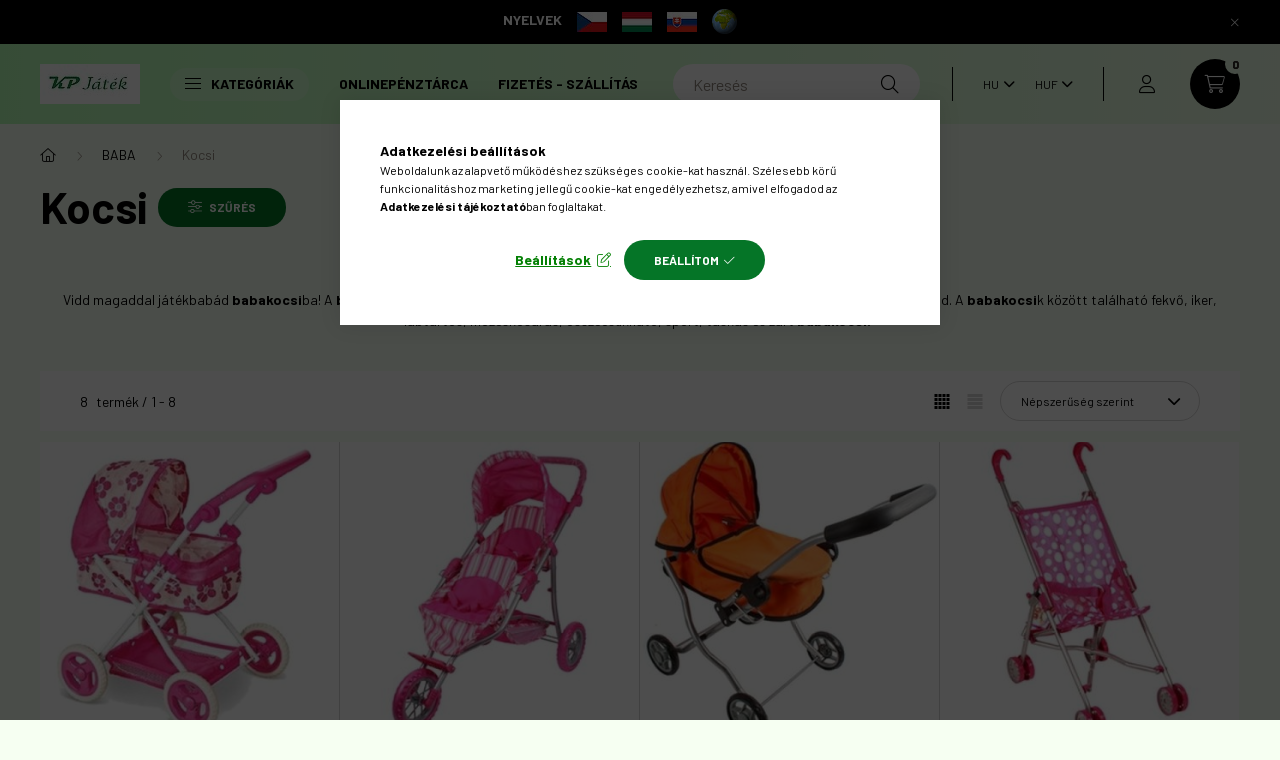

--- FILE ---
content_type: text/html; charset=UTF-8
request_url: https://kpjatek.hu/BABA-Kocsi
body_size: 34991
content:
<!DOCTYPE html>
<html lang="hu">
    <head>
        <meta charset="utf-8">
<meta name="keywords" content="Játék babakocsi,babkocsi játék,babakocsi játékbabáknak,babakocsi játékbabákhoz,játékbabának babakocsi,játékbabákhoz babakocsi, KP JÁTÉK">
<meta name="description" content="Tologasd kedvenc játékbabád a narancssárga zárt babakocsiban! A babakocsi fémvázas, a mózeskosár kialakítású fekvőhelyen a baba nagyok kényelemesen tud szundikálni, miközben tologatod a parkban, vagy a lakásban is. A kosarat egy árnyékolóval tudod megóvni az esőtől vagy az erős napsütéstől, a babakocsi tolókarja állítható, KP JÁTÉK">
<meta name="robots" content="index, follow">
<meta http-equiv="X-UA-Compatible" content="IE=Edge">
<meta property="og:site_name" content="KP JÁTÉK" />
<meta property="og:title" content="JÁTÉK BABAKOCSI | KP JÁTÉK - KP JÁTÉK">
<meta property="og:description" content="Tologasd kedvenc játékbabád a narancssárga zárt babakocsiban! A babakocsi fémvázas, a mózeskosár kialakítású fekvőhelyen a baba nagyok kényelemesen tud szundikálni, miközben tologatod a parkban, vagy a lakásban is. A kosarat egy árnyékolóval tudod megóvni az esőtől vagy az erős napsütéstől, a babakocsi tolókarja állítható, KP JÁTÉK">
<meta property="og:type" content="website">
<meta property="og:url" content="https://kpjatek.hu/BABA-Kocsi">
<meta name="facebook-domain-verification" content="0j3mmcl6xvqxb08uautn81v27kc3ib">
<meta name="google-site-verification" content="Nk9R33EneTYvuaiMsUf4P09vcV7gC_2mAvvJVumv-Zg">
<meta property="fb:admins" content="1022977404998209">
<meta name="theme-color" content="#2b7a34">
<meta name="msapplication-TileColor" content="#2b7a34">
<meta name="mobile-web-app-capable" content="yes">
<meta name="apple-mobile-web-app-capable" content="yes">
<meta name="MobileOptimized" content="320">
<meta name="HandheldFriendly" content="true">

<title>JÁTÉK BABAKOCSI | KP JÁTÉK - KP JÁTÉK</title>


<script>
var service_type="shop";
var shop_url_main="https://kpjatek.hu";
var actual_lang="hu";
var money_len="0";
var money_thousend=" ";
var money_dec=",";
var shop_id=92000;
var unas_design_url="https:"+"/"+"/"+"kpjatek.hu"+"/"+"!common_design"+"/"+"base"+"/"+"002300"+"/";
var unas_design_code='002300';
var unas_base_design_code='2300';
var unas_design_ver=4;
var unas_design_subver=5;
var unas_shop_url='https://kpjatek.hu';
var responsive="yes";
var config_plus=new Array();
config_plus['product_tooltip']=1;
config_plus['cart_fly_id']="cart-box__fly-to-desktop";
config_plus['cart_redirect']=2;
config_plus['cart_refresh_force']="1";
config_plus['money_type']='Ft';
config_plus['money_type_display']='Ft';
config_plus['already_registered_email']=1;
config_plus['change_address_on_order_methods']=1;
var lang_text=new Array();

var UNAS = UNAS || {};
UNAS.shop={"base_url":'https://kpjatek.hu',"domain":'kpjatek.hu',"username":'kpjatek.unas.hu',"id":92000,"lang":'hu',"currency_type":'Ft',"currency_code":'HUF',"currency_rate":'1',"currency_length":0,"base_currency_length":0,"canonical_url":'https://kpjatek.hu/BABA-Kocsi'};
UNAS.design={"code":'002300',"page":'product_list'};
UNAS.api_auth="17a04b8e5076b9e2f5cfe0df14421e79";
UNAS.customer={"email":'',"id":0,"group_id":0,"without_registration":0};
UNAS.customer["area_ids"]=[25140];
UNAS.shop["category_id"]="448948";
UNAS.shop["only_private_customer_can_purchase"] = false;
 

UNAS.text = {
    "button_overlay_close": `Bezár`,
    "popup_window": `Felugró ablak`,
    "list": `lista`,
    "updating_in_progress": `frissítés folyamatban`,
    "updated": `frissítve`,
    "is_opened": `megnyitva`,
    "is_closed": `bezárva`,
    "deleted": `törölve`,
    "consent_granted": `hozzájárulás megadva`,
    "consent_rejected": `hozzájárulás elutasítva`,
    "field_is_incorrect": `mező hibás`,
    "error_title": `Hiba!`,
    "product_variants": `termék változatok`,
    "product_added_to_cart": `A termék a kosárba került`,
    "product_added_to_cart_with_qty_problem": `A termékből csak [qty_added_to_cart] [qty_unit] került kosárba`,
    "product_removed_from_cart": `A termék törölve a kosárból`,
    "reg_title_name": `Név`,
    "reg_title_company_name": `Cégnév`,
    "number_of_items_in_cart": `Kosárban lévő tételek száma`,
    "cart_is_empty": `A kosár üres`,
    "cart_updated": `A kosár frissült`
};


UNAS.text["delete_from_compare"]= `Törlés összehasonlításból`;
UNAS.text["comparison"]= `Összehasonlítás`;

UNAS.text["delete_from_favourites"]= `Törlés a kedvencek közül`;
UNAS.text["add_to_favourites"]= `Kedvencekhez`;

UNAS.text["change_address_error_on_shipping_method"] = `Az újonnan létrehozott cím a kiválasztott szállítási módnál nem használható`;
UNAS.text["change_address_error_on_billing_method"] = `Az újonnan létrehozott cím a kiválasztott számlázási módnál nem használható`;





window.lazySizesConfig=window.lazySizesConfig || {};
window.lazySizesConfig.loadMode=1;
window.lazySizesConfig.loadHidden=false;

window.dataLayer = window.dataLayer || [];
function gtag(){dataLayer.push(arguments)};
gtag('js', new Date());
</script>

<script src="https://kpjatek.hu/!common_packages/jquery/jquery-3.2.1.js?mod_time=1682493229"></script>
<script src="https://kpjatek.hu/!common_packages/jquery/plugins/migrate/migrate.js?mod_time=1682493229"></script>
<script src="https://kpjatek.hu/!common_packages/jquery/plugins/autocomplete/autocomplete.js?mod_time=1751447086"></script>
<script src="https://kpjatek.hu/!common_packages/jquery/plugins/ui/ui_slider-1.11.4.js?mod_time=1682493229"></script>
<script src="https://kpjatek.hu/!common_packages/jquery/plugins/ui/ui_touch-punch.js?mod_time=1682493229"></script>
<script src="https://kpjatek.hu/!common_packages/jquery/plugins/tools/overlay/overlay.js?mod_time=1759905183"></script>
<script src="https://kpjatek.hu/!common_packages/jquery/plugins/tools/toolbox/toolbox.expose.js?mod_time=1725518406"></script>
<script src="https://kpjatek.hu/!common_packages/jquery/plugins/lazysizes/lazysizes.min.js?mod_time=1682493229"></script>
<script src="https://kpjatek.hu/!common_packages/jquery/plugins/lazysizes/plugins/bgset/ls.bgset.min.js?mod_time=1753337301"></script>
<script src="https://kpjatek.hu/!common_packages/jquery/own/shop_common/exploded/common.js?mod_time=1764831093"></script>
<script src="https://kpjatek.hu/!common_packages/jquery/own/shop_common/exploded/common_overlay.js?mod_time=1759905183"></script>
<script src="https://kpjatek.hu/!common_packages/jquery/own/shop_common/exploded/common_shop_popup.js?mod_time=1759905183"></script>
<script src="https://kpjatek.hu/!common_packages/jquery/own/shop_common/exploded/page_product_list.js?mod_time=1725525526"></script>
<script src="https://kpjatek.hu/!common_packages/jquery/own/shop_common/exploded/function_favourites.js?mod_time=1725525526"></script>
<script src="https://kpjatek.hu/!common_packages/jquery/own/shop_common/exploded/function_compare.js?mod_time=1751447086"></script>
<script src="https://kpjatek.hu/!common_packages/jquery/own/shop_common/exploded/function_recommend.js?mod_time=1751447086"></script>
<script src="https://kpjatek.hu/!common_packages/jquery/own/shop_common/exploded/function_product_print.js?mod_time=1725525526"></script>
<script src="https://kpjatek.hu/!common_packages/jquery/own/shop_common/exploded/function_param_filter.js?mod_time=1764233414"></script>
<script src="https://kpjatek.hu/!common_packages/jquery/own/shop_common/exploded/function_infinite_scroll.js?mod_time=1759905183"></script>
<script src="https://kpjatek.hu/!common_packages/jquery/plugins/hoverintent/hoverintent.js?mod_time=1682493229"></script>
<script src="https://kpjatek.hu/!common_packages/jquery/own/shop_tooltip/shop_tooltip.js?mod_time=1759905183"></script>
<script src="https://kpjatek.hu/!common_packages/jquery/plugins/waypoints/waypoints-4.0.0.js?mod_time=1682493229"></script>
<script src="https://kpjatek.hu/!common_design/base/002300/main.js?mod_time=1759905183"></script>
<script src="https://kpjatek.hu/!common_packages/jquery/plugins/flickity/v3/flickity.pkgd.min.js?mod_time=1759905183"></script>
<script src="https://kpjatek.hu/!common_packages/jquery/plugins/toastr/toastr.min.js?mod_time=1682493229"></script>
<script src="https://kpjatek.hu/!common_packages/jquery/plugins/tippy/popper-2.4.4.min.js?mod_time=1682493229"></script>
<script src="https://kpjatek.hu/!common_packages/jquery/plugins/tippy/tippy-bundle.umd.min.js?mod_time=1682493229"></script>

<link href="https://kpjatek.hu/temp/shop_92000_c7f97d72d34bc275a28ac4494359f6ea.css?mod_time=1769068525" rel="stylesheet" type="text/css">

<link href="https://kpjatek.hu/BABA-Kocsi" rel="canonical">
<link id="favicon-192x192" rel="icon" type="image/png" href="https://kpjatek.hu/shop_ordered/92000/pic/FAV-IKON.png" sizes="192x192">
<script>
        var google_consent=1;
    
        gtag('consent', 'default', {
           'ad_storage': 'granted',
           'ad_user_data': 'granted',
           'ad_personalization': 'granted',
           'analytics_storage': 'granted',
           'functionality_storage': 'granted',
           'personalization_storage': 'granted',
           'security_storage': 'granted'
        });

    
        gtag('consent', 'update', {
           'ad_storage': 'granted',
           'ad_user_data': 'granted',
           'ad_personalization': 'granted',
           'analytics_storage': 'granted',
           'functionality_storage': 'granted',
           'personalization_storage': 'granted',
           'security_storage': 'granted'
        });

        </script>
    <script async src="https://www.googletagmanager.com/gtag/js?id=G-X2TFK3EYLV"></script>    <script>
    gtag('config', 'G-X2TFK3EYLV');

        </script>
        <script>
    var google_analytics=1;

            gtag('event', 'view_item_list', {
              "currency": "HUF",
              "items": [
                                        {
                          "item_id": "03109",
                          "item_name": "Összecsukható babakocsi  - rózsaszín (03109)",
                                                    "item_category": "BABA/Kocsi",                          "price": '19990',
                          "list_position": 1,
                          "list_name": 'BABA/Kocsi'
                      }
                    ,                      {
                          "item_id": "91627",
                          "item_name": "Háromkerekű iker babakocsi - rózsaszín csíkos (91627)",
                                                    "item_category": "BABA/Kocsi",                          "price": '19990',
                          "list_position": 2,
                          "list_name": 'BABA/Kocsi'
                      }
                    ,                      {
                          "item_id": "12908",
                          "item_name": "Zárt játék babakocsi - narancssárga (12908)",
                                                    "item_category": "BABA/Kocsi",                          "price": '12990',
                          "list_position": 3,
                          "list_name": 'BABA/Kocsi'
                      }
                    ,                      {
                          "item_id": "29104",
                          "item_name": "Fémvázas sport babakocsi - rózsaszín (29104)",
                                                    "item_category": "BABA/Kocsi",                          "price": '4990',
                          "list_position": 4,
                          "list_name": 'BABA/Kocsi'
                      }
                    ,                      {
                          "item_id": "47696",
                          "item_name": "Babakocsi lábtartóval és kosárral - rózsaszín (47696)",
                                                    "item_category": "BABA/Kocsi",                          "price": '14990',
                          "list_position": 5,
                          "list_name": 'BABA/Kocsi'
                      }
                    ,                      {
                          "item_id": "64449",
                          "item_name": "Háromkerekű sport babakocsi - rózsaszín (64449)",
                                                    "item_category": "BABA/Kocsi",                          "price": '16990',
                          "list_position": 6,
                          "list_name": 'BABA/Kocsi'
                      }
                    ,                      {
                          "item_id": "47697",
                          "item_name": "Mély táskás babakocsi - pink (47697)",
                                                    "item_category": "BABA/Kocsi",                          "price": '24990',
                          "list_position": 7,
                          "list_name": 'BABA/Kocsi'
                      }
                    ,                      {
                          "item_id": "91628",
                          "item_name": "Lábtartós és kosaras iker babakocsi - rózsaszín (91628)",
                                                    "item_category": "BABA/Kocsi",                          "price": '24990',
                          "list_position": 8,
                          "list_name": 'BABA/Kocsi'
                      }
                                  ],
              'non_interaction': true
        });
           </script>
           <script>
        gtag('config', 'AW-848936236',{'allow_enhanced_conversions':true});
                </script>
                <script>
                       gtag('config', 'AW-11147976530');
                </script>
            <script>
        var google_ads=1;

                gtag('event','remarketing', {
            'ecomm_pagetype': 'category',
            'ecomm_prodid': ["03109","91627","12908","29104","47696","64449","47697","91628"]        });
            </script>
        <!-- Google Tag Manager -->
    <script>(function(w,d,s,l,i){w[l]=w[l]||[];w[l].push({'gtm.start':
            new Date().getTime(),event:'gtm.js'});var f=d.getElementsByTagName(s)[0],
            j=d.createElement(s),dl=l!='dataLayer'?'&l='+l:'';j.async=true;j.src=
            'https://www.googletagmanager.com/gtm.js?id='+i+dl;f.parentNode.insertBefore(j,f);
        })(window,document,'script','dataLayer','GTM-MXJ367W');</script>
    <!-- End Google Tag Manager -->

    
    <script>
    var facebook_pixel=1;
    /* <![CDATA[ */
        !function(f,b,e,v,n,t,s){if(f.fbq)return;n=f.fbq=function(){n.callMethod?
            n.callMethod.apply(n,arguments):n.queue.push(arguments)};if(!f._fbq)f._fbq=n;
            n.push=n;n.loaded=!0;n.version='2.0';n.queue=[];t=b.createElement(e);t.async=!0;
            t.src=v;s=b.getElementsByTagName(e)[0];s.parentNode.insertBefore(t,s)}(window,
                document,'script','//connect.facebook.net/en_US/fbevents.js');

        fbq('init', '1022977404998209');
                fbq('track', 'PageView', {}, {eventID:'PageView.aXH6LWYYj8n2FtiEoFKSuQAAPDQ'});
        
        $(document).ready(function() {
            $(document).on("addToCart", function(event, product_array){
                facebook_event('AddToCart',{
					content_name: product_array.name,
					content_category: product_array.category,
					content_ids: [product_array.sku],
					contents: [{'id': product_array.sku, 'quantity': product_array.qty}],
					content_type: 'product',
					value: product_array.price,
					currency: 'HUF'
				}, {eventID:'AddToCart.' + product_array.event_id});
            });

            $(document).on("addToFavourites", function(event, product_array){
                facebook_event('AddToWishlist', {
                    content_ids: [product_array.sku],
                    content_type: 'product'
                }, {eventID:'AddToFavourites.' + product_array.event_id});
            });
        });

    /* ]]> */
    </script>
<script>
(function(i,s,o,g,r,a,m){i['BarionAnalyticsObject']=r;i[r]=i[r]||function(){
    (i[r].q=i[r].q||[]).push(arguments)},i[r].l=1*new Date();a=s.createElement(o),
    m=s.getElementsByTagName(o)[0];a.async=1;a.src=g;m.parentNode.insertBefore(a,m)
})(window, document, 'script', 'https://pixel.barion.com/bp.js', 'bp');
                    
bp('init', 'addBarionPixelId', 'BP-0ctCunm6lG-83');
</script>
<noscript><img height='1' width='1' style='display:none' alt='' src='https://pixel.barion.com/a.gif?__ba_pixel_id=BP-0ctCunm6lG-83&ev=contentView&noscript=1'/></noscript>
<script>
$(document).ready(function () {
     UNAS.onGrantConsent(function(){
         bp('consent', 'grantConsent');
     });
     
     UNAS.onRejectConsent(function(){
         bp('consent', 'rejectConsent');
     });

     var contentViewProperties = {
         'name': $('title').html(),
         'contentType': 'Page',
         'id': 'https://kpjatek.hu/BABA-Kocsi',
     }
     bp('track', 'contentView', contentViewProperties);

     UNAS.onAddToCart(function(event,params){
         var variant = '';
         if (typeof params.variant_list1!=='undefined') variant+=params.variant_list1;
         if (typeof params.variant_list2!=='undefined') variant+='|'+params.variant_list2;
         if (typeof params.variant_list3!=='undefined') variant+='|'+params.variant_list3;
         var addToCartProperties = {
             'contentType': 'Product',
             'currency': 'HUF',
             'id': params.sku,
             'name': params.name,
             'quantity': parseFloat(params.qty_add),
             'totalItemPrice': params.qty*params.price,
             'unit': params.unit,
             'unitPrice': parseFloat(params.price),
             'category': params.category,
             'variant': variant
         };
         bp('track', 'addToCart', addToCartProperties);
     });

     UNAS.onClickProduct(function(event,params){
         UNAS.getProduct(function(result) {
             if (result.name!=undefined) {
                 var clickProductProperties  = {
                     'contentType': 'Product',
                     'currency': 'HUF',
                     'id': params.sku,
                     'name': result.name,
                     'unit': result.unit,
                     'unitPrice': parseFloat(result.unit_price),
                     'quantity': 1
                 }
                 bp('track', 'clickProduct', clickProductProperties );
             }
         },params);
     });

UNAS.onRemoveFromCart(function(event,params){
     bp('track', 'removeFromCart', {
         'contentType': 'Product',
         'currency': 'HUF',
         'id': params.sku,
         'name': params.name,
         'quantity': params.qty,
         'totalItemPrice': params.price * params.qty,
         'unit': params.unit,
         'unitPrice': parseFloat(params.price),
         'list': 'BasketPage'
     });
});
     var categorySelectionProperties = {         'id': '852973|448948',
         'name': 'Kocsi',
         'category': 'BABA|Kocsi',
         'contentType': 'Page',
         'list': 'SearchPage',
     }
     bp('track', 'categorySelection', categorySelectionProperties);


});
</script>

<!-- Smartlook tracking code -->
<script>
    window.smartlook||(function(d) {
        var o=smartlook=function(){ o.api.push(arguments)},h=d.getElementsByTagName('head')[0];
        var c=d.createElement('script');o.api=new Array();c.async=true;c.type='text/javascript';
        c.charset='utf-8';c.src='https://rec.smartlook.com/recorder.js';h.appendChild(c)
    })(document);
    smartlook('init', '70ccd165f1acdbda3ace9ed4566e48cd993eab58');
</script>

<meta name="google-site-verification" content="lt6c6eu_vTex-qCnvolyyR2X8Kjb1o06IGuO69WzDWE" />
<meta name="google-site-verification" content="P6PgNECXZotHSvy0eFgLL0UmmofvPF-ymNLedN0R0WU" />

<script src="https://www.onlinepenztarca.hu/js/onlinepenztarcajs.js?btr=UFJos-TsEXm-0d7dq-gu3bM" async></script>


<script>

  window.dataLayer = window.dataLayer || [];
  function gtag(){dataLayer.push(arguments);}
  gtag('js', new Date());

  gtag('config', 'G-94QM6CKS1E');

</script>


<meta name="facebook-domain-verification" content="i1jc2uennreafpedig2zqybwpwmcwd" />



<meta name="facebook-domain-verification" content="f0z23jq6osja5jm2ai9gu80hch6pmq" />



<meta name="google-site-verification" content="phVTN6LvX7AIEe0N3QAVCY7aZhJebqDAXuUKxFxufFU" />



<meta name="google-site-verification" content="v9aUI-22WmzGU5ZmR6u2XFluYHsJPe07Ksl6id93G9o" />



        <meta content="width=device-width, initial-scale=1.0" name="viewport" />
        <link rel="preconnect" href="https://fonts.gstatic.com">
        <link rel="preload" href="https://fonts.googleapis.com/css2?family=Barlow:wght@200;400;700&display=swap" as="style" />
        <link rel="stylesheet" href="https://fonts.googleapis.com/css2?family=Barlow:wght@200;400;700&display=swap" media="print" onload="this.media='all'">
        <noscript>
            <link rel="stylesheet" href="https://fonts.googleapis.com/css2?family=Barlow:wght@200;400;700&display=swap" />
        </noscript>
        
        
        
        
        

        
        
        
        
                    
            
            
            
            
            
            
            
                
        
    </head>

                
                
    
    
    
    
    
    
    
    
    
    
                             
    
    
    
    
    <body class='design_ver4 design_subver1 design_subver2 design_subver3 design_subver4 design_subver5' id="ud_shop_art">
    
        <!-- Google Tag Manager (noscript) -->
    <noscript><iframe src="https://www.googletagmanager.com/ns.html?id=GTM-MXJ367W"
                      height="0" width="0" style="display:none;visibility:hidden"></iframe></noscript>
    <!-- End Google Tag Manager (noscript) -->
    <div id="image_to_cart" style="display:none; position:absolute; z-index:100000;"></div>
<div class="overlay_common overlay_warning" id="overlay_cart_add"></div>
<script>$(document).ready(function(){ overlay_init("cart_add",{"onBeforeLoad":false}); });</script>
<div class="overlay_common overlay_ok" id="overlay_cart_add_ok"></div>
<script>$(document).ready(function(){ overlay_init("cart_add_ok",[]); });</script>
<div class="overlay_common overlay_dialog" id="overlay_save_filter"></div>
<script>$(document).ready(function(){ overlay_init("save_filter",{"closeOnEsc":true,"closeOnClick":true}); });</script>
<div id="overlay_login_outer"></div>	
	<script>
	$(document).ready(function(){
	    var login_redir_init="";

		$("#overlay_login_outer").overlay({
			onBeforeLoad: function() {
                var login_redir_temp=login_redir_init;
                if (login_redir_act!="") {
                    login_redir_temp=login_redir_act;
                    login_redir_act="";
                }

									$.ajax({
						type: "GET",
						async: true,
						url: "https://kpjatek.hu/shop_ajax/ajax_popup_login.php",
						data: {
							shop_id:"92000",
							lang_master:"hu",
                            login_redir:login_redir_temp,
							explicit:"ok",
							get_ajax:"1"
						},
						success: function(data){
							$("#overlay_login_outer").html(data);
							if (unas_design_ver >= 5) $("#overlay_login_outer").modal('show');
							$('#overlay_login1 input[name=shop_pass_login]').keypress(function(e) {
								var code = e.keyCode ? e.keyCode : e.which;
								if(code.toString() == 13) {		
									document.form_login_overlay.submit();		
								}	
							});	
						}
					});
								},
			top: 50,
			mask: {
	color: "#000000",
	loadSpeed: 200,
	maskId: "exposeMaskOverlay",
	opacity: 0.7
},
			closeOnClick: (config_plus['overlay_close_on_click_forced'] === 1),
			onClose: function(event, overlayIndex) {
				$("#login_redir").val("");
			},
			load: false
		});
		
			});
	function overlay_login() {
		$(document).ready(function(){
			$("#overlay_login_outer").overlay().load();
		});
	}
	function overlay_login_remind() {
        if (unas_design_ver >= 5) {
            $("#overlay_remind").overlay().load();
        } else {
            $(document).ready(function () {
                $("#overlay_login_outer").overlay().close();
                setTimeout('$("#overlay_remind").overlay().load();', 250);
            });
        }
	}

    var login_redir_act="";
    function overlay_login_redir(redir) {
        login_redir_act=redir;
        $("#overlay_login_outer").overlay().load();
    }
	</script>  
	<div class="overlay_common overlay_info" id="overlay_remind"></div>
<script>$(document).ready(function(){ overlay_init("remind",[]); });</script>

	<script>
    	function overlay_login_error_remind() {
		$(document).ready(function(){
			load_login=0;
			$("#overlay_error").overlay().close();
			setTimeout('$("#overlay_remind").overlay().load();', 250);	
		});
	}
	</script>  
	<div class="overlay_common overlay_info" id="overlay_newsletter"></div>
<script>$(document).ready(function(){ overlay_init("newsletter",[]); });</script>

<script>
function overlay_newsletter() {
    $(document).ready(function(){
        $("#overlay_newsletter").overlay().load();
    });
}
</script>
<div class="overlay_common overlay_error" id="overlay_script"></div>
<script>$(document).ready(function(){ overlay_init("script",[]); });</script>
    <script>
    $(document).ready(function() {
        $.ajax({
            type: "GET",
            url: "https://kpjatek.hu/shop_ajax/ajax_stat.php",
            data: {master_shop_id:"92000",get_ajax:"1"}
        });
    });
    </script>
    

    <div id="container" class="page_shop_art_448948 nav-position-bottom text-type--vertical text-type--sticky">
                        <div class="js-element nanobar js-nanobar" data-element-name="header_text_section_1">
        <div class="container">
            <div class="header_text_section_1 nanobar__inner">
                                    <p style="text-align: center;"><strong>NYELVEK</strong>     <a href="https://kpjatek.hu/cz/" title="Česká republika"><img src="https://kpjatek.hu/shop_ordered/92000/pic/CZ.jpg" width="30" height="20" alt="Cseh" /></a>     <a href="https://kpjatek.hu/"><img src="https://kpjatek.hu/shop_ordered/92000/pic/HU.jpg" width="30" height="20" alt="Magyar" /></a>     <a href="https://kpjatek.hu/sk/"><img src="https://kpjatek.hu/shop_ordered/92000/pic/SK.jpg" width="30" height="20" alt="Szlovák" /></a>     <img src="https://kpjatek.hu/shop_ordered/92000/pic/forgo_foldgomb.gif" width="25" height="25" alt="" /></p>
                                <button type="button" class="btn nanobar__btn-close" onclick="closeNanobar(this,'header_text_section_1_hide','session','--nanobar-height');" aria-label="Bezár" title="Bezár">
                    <span class="icon--close"></span>
                </button>
            </div>
        </div>
    </div>
    <script>
        $(document).ready(function() {
            root.style.setProperty('--nanobar-height', getHeight($(".js-nanobar")) + "px");
        });
    </script>
    
                <header class="header header--mobile py-3 px-4 d-flex justify-content-center d-sm-none position-relative">
                <div id="header_logo_img" class="js-element header_logo logo" data-element-name="header_logo">
        <div class="header_logo-img-container">
            <div class="header_logo-img-wrapper">
                                                <a href="https://kpjatek.hu/">                    <picture>
                                                <source srcset="https://kpjatek.hu/!common_design/custom/kpjatek.unas.hu/element/layout_hu_header_logo-400x120_1_default.jpg?time=1740125524 1x, https://kpjatek.hu/!common_design/custom/kpjatek.unas.hu/element/layout_hu_header_logo-400x120_1_default_retina.jpg?time=1740125524 2x" />
                        <img                              width="100" height="40"
                                                          src="https://kpjatek.hu/!common_design/custom/kpjatek.unas.hu/element/layout_hu_header_logo-400x120_1_default.jpg?time=1740125524"                             
                             alt="KP JÁTÉK                        "/>
                    </picture>
                    </a>                                        </div>
        </div>
    </div>

            
        </header>
        <header id="header--desktop" class="header header--desktop d-none d-sm-block js-header">
            <div class="header-inner js-header-inner">
                <div class="container">
                    <div class="header-row position-relative">
                        <div class="row gutters-10 gutters-xl-15 flex-nowrap justify-content-center align-items-center">
                            <div class="header__left col col-lg-auto position-static">
                                <div class="header__left-inner d-flex align-items-center">
                                        <div id="header_logo_img" class="js-element header_logo logo mr-4 mr-xl-0" data-element-name="header_logo">
        <div class="header_logo-img-container">
            <div class="header_logo-img-wrapper">
                                                <a href="https://kpjatek.hu/">                    <picture>
                                                <source srcset="https://kpjatek.hu/!common_design/custom/kpjatek.unas.hu/element/layout_hu_header_logo-400x120_1_default.jpg?time=1740125524 1x, https://kpjatek.hu/!common_design/custom/kpjatek.unas.hu/element/layout_hu_header_logo-400x120_1_default_retina.jpg?time=1740125524 2x" />
                        <img                              width="100" height="40"
                                                          src="https://kpjatek.hu/!common_design/custom/kpjatek.unas.hu/element/layout_hu_header_logo-400x120_1_default.jpg?time=1740125524"                             
                             alt="KP JÁTÉK                        "/>
                    </picture>
                    </a>                                        </div>
        </div>
    </div>

                                                                        <button type="button" class="hamburger__dropdown-btn btn dropdown--btn d-xl-none" id="hamburger__dropdown-btn" aria-label="hamburger button" data-btn-for=".hamburger-box__dropdown">
                                        <div class="hamburger">
                                            <span class="first-line"></span>
                                            <span class="second-line"></span>
                                            <span class="last-line"></span>
                                        </div>
                                        Kategóriák
                                    </button>
                                                                    </div>
                            </div>
                            <div class="header__right col-auto col-lg position-static">
                                <div class="row gutters-10 flex-nowrap align-items-center">
                                                                        <div class="col-auto position-static flex-shrink-1">
                                        <nav class="navbar d-none d-lg-flex navbar-expand navbar-light position-static">
                                                                                        <ul id="nav--cat" class="nav nav--cat js-navbar-nav">
                                                <li class="nav-item dropdown nav--main nav-item--products">
                                                    <a class="nav-link nav-link--products d-none d-xl-flex" href="#" onclick="event.preventDefault();" role="button" data-toggle="dropdown" aria-expanded="false" aria-haspopup="true">
                                                        <div class="hamburger nav-link--hamburger">
                                                            <span class="first-line"></span>
                                                            <span class="second-line"></span>
                                                            <span class="last-line"></span>
                                                        </div>
                                                        Kategóriák
                                                    </a>
                                                    <div id="dropdown-cat"class="dropdown-menu d-lg-none d-xl-block clearfix dropdown--cat dropdown--level-0">
                                                                <ul class="nav-list--0">
        <li id="nav-item-new" class="nav-item spec-item js-nav-item-new">
                <a class="nav-link" href="https://kpjatek.hu/UJDONSAG">
                                <span class="nav-link__text">
                ÚJDONSÁG&nbsp;            </span>
                    </a>
            </li>
        <li id="nav-item-stat1" class="nav-item spec-item js-nav-item-stat1">
                <a class="nav-link" href="https://kpjatek.hu/A-HET-KEDVENC-TERMEKEI">
                                <span class="nav-link__text">
                A hét kedvenc terméke&nbsp;            </span>
                    </a>
            </li>
        <li id="nav-item-166113" class="nav-item dropdown js-nav-item-166113">
                <a class="nav-link arrow-effect-on-hover" href="#" role="button" data-toggle="dropdown" aria-haspopup="true" aria-expanded="false" onclick="handleSub('166113','https://kpjatek.hu/shop_ajax/ajax_box_cat.php?get_ajax=1&type=layout&change_lang=hu&level=1&key=166113&box_var_name=shop_cat&box_var_layout_cache=1&box_var_expand_cache=yes&box_var_expand_cache_name=desktop&box_var_layout_level0=0&box_var_layout_level1=1&box_var_layout=2&box_var_ajax=1&box_var_section=content&box_var_highlight=yes&box_var_type=expand&box_var_div=no');return false;">
                                <span class="nav-link__text">
                AUTÓ - JÁRMŰ&nbsp;            </span>
            <span class="arrow arrow--right"><span></span></span>        </a>
                                <div class="megasubmenu dropdown-menu with-sticky-content">
                <div class="megasubmenu__sticky-content">
                    <div class="loading-spinner"></div>
                </div>
                            </div>
                        </li>
        <li id="nav-item-852973" class="nav-item dropdown js-nav-item-852973">
                <a class="nav-link arrow-effect-on-hover" href="#" role="button" data-toggle="dropdown" aria-haspopup="true" aria-expanded="false" onclick="handleSub('852973','https://kpjatek.hu/shop_ajax/ajax_box_cat.php?get_ajax=1&type=layout&change_lang=hu&level=1&key=852973&box_var_name=shop_cat&box_var_layout_cache=1&box_var_expand_cache=yes&box_var_expand_cache_name=desktop&box_var_layout_level0=0&box_var_layout_level1=1&box_var_layout=2&box_var_ajax=1&box_var_section=content&box_var_highlight=yes&box_var_type=expand&box_var_div=no');return false;">
                                <span class="nav-link__text">
                BABA&nbsp;            </span>
            <span class="arrow arrow--right"><span></span></span>        </a>
                                <div class="megasubmenu dropdown-menu with-sticky-content">
                <div class="megasubmenu__sticky-content">
                    <div class="loading-spinner"></div>
                </div>
                            </div>
                        </li>
        <li id="nav-item-828740" class="nav-item dropdown js-nav-item-828740">
                <a class="nav-link arrow-effect-on-hover" href="#" role="button" data-toggle="dropdown" aria-haspopup="true" aria-expanded="false" onclick="handleSub('828740','https://kpjatek.hu/shop_ajax/ajax_box_cat.php?get_ajax=1&type=layout&change_lang=hu&level=1&key=828740&box_var_name=shop_cat&box_var_layout_cache=1&box_var_expand_cache=yes&box_var_expand_cache_name=desktop&box_var_layout_level0=0&box_var_layout_level1=1&box_var_layout=2&box_var_ajax=1&box_var_section=content&box_var_highlight=yes&box_var_type=expand&box_var_div=no');return false;">
                                <span class="nav-link__text">
                BÉBI&nbsp;            </span>
            <span class="arrow arrow--right"><span></span></span>        </a>
                                <div class="megasubmenu dropdown-menu with-sticky-content">
                <div class="megasubmenu__sticky-content">
                    <div class="loading-spinner"></div>
                </div>
                            </div>
                        </li>
        <li id="nav-item-306416" class="nav-item dropdown js-nav-item-306416">
                <a class="nav-link arrow-effect-on-hover" href="#" role="button" data-toggle="dropdown" aria-haspopup="true" aria-expanded="false" onclick="handleSub('306416','https://kpjatek.hu/shop_ajax/ajax_box_cat.php?get_ajax=1&type=layout&change_lang=hu&level=1&key=306416&box_var_name=shop_cat&box_var_layout_cache=1&box_var_expand_cache=yes&box_var_expand_cache_name=desktop&box_var_layout_level0=0&box_var_layout_level1=1&box_var_layout=2&box_var_ajax=1&box_var_section=content&box_var_highlight=yes&box_var_type=expand&box_var_div=no');return false;">
                                <span class="nav-link__text">
                DIVAT&nbsp;            </span>
            <span class="arrow arrow--right"><span></span></span>        </a>
                                <div class="megasubmenu dropdown-menu with-sticky-content">
                <div class="megasubmenu__sticky-content">
                    <div class="loading-spinner"></div>
                </div>
                            </div>
                        </li>
        <li id="nav-item-682926" class="nav-item dropdown js-nav-item-682926">
                <a class="nav-link arrow-effect-on-hover" href="#" role="button" data-toggle="dropdown" aria-haspopup="true" aria-expanded="false" onclick="handleSub('682926','https://kpjatek.hu/shop_ajax/ajax_box_cat.php?get_ajax=1&type=layout&change_lang=hu&level=1&key=682926&box_var_name=shop_cat&box_var_layout_cache=1&box_var_expand_cache=yes&box_var_expand_cache_name=desktop&box_var_layout_level0=0&box_var_layout_level1=1&box_var_layout=2&box_var_ajax=1&box_var_section=content&box_var_highlight=yes&box_var_type=expand&box_var_div=no');return false;">
                                <span class="nav-link__text">
                ÉPÍTŐ&nbsp;            </span>
            <span class="arrow arrow--right"><span></span></span>        </a>
                                <div class="megasubmenu dropdown-menu with-sticky-content">
                <div class="megasubmenu__sticky-content">
                    <div class="loading-spinner"></div>
                </div>
                            </div>
                        </li>
        <li id="nav-item-780046" class="nav-item dropdown js-nav-item-780046">
                <a class="nav-link arrow-effect-on-hover" href="#" role="button" data-toggle="dropdown" aria-haspopup="true" aria-expanded="false" onclick="handleSub('780046','https://kpjatek.hu/shop_ajax/ajax_box_cat.php?get_ajax=1&type=layout&change_lang=hu&level=1&key=780046&box_var_name=shop_cat&box_var_layout_cache=1&box_var_expand_cache=yes&box_var_expand_cache_name=desktop&box_var_layout_level0=0&box_var_layout_level1=1&box_var_layout=2&box_var_ajax=1&box_var_section=content&box_var_highlight=yes&box_var_type=expand&box_var_div=no');return false;">
                                <span class="nav-link__text">
                FAJÁTÉK&nbsp;            </span>
            <span class="arrow arrow--right"><span></span></span>        </a>
                                <div class="megasubmenu dropdown-menu with-sticky-content">
                <div class="megasubmenu__sticky-content">
                    <div class="loading-spinner"></div>
                </div>
                            </div>
                        </li>
        <li id="nav-item-103309" class="nav-item dropdown js-nav-item-103309">
                <a class="nav-link arrow-effect-on-hover" href="#" role="button" data-toggle="dropdown" aria-haspopup="true" aria-expanded="false" onclick="handleSub('103309','https://kpjatek.hu/shop_ajax/ajax_box_cat.php?get_ajax=1&type=layout&change_lang=hu&level=1&key=103309&box_var_name=shop_cat&box_var_layout_cache=1&box_var_expand_cache=yes&box_var_expand_cache_name=desktop&box_var_layout_level0=0&box_var_layout_level1=1&box_var_layout=2&box_var_ajax=1&box_var_section=content&box_var_highlight=yes&box_var_type=expand&box_var_div=no');return false;">
                                <span class="nav-link__text">
                FIGURA&nbsp;            </span>
            <span class="arrow arrow--right"><span></span></span>        </a>
                                <div class="megasubmenu dropdown-menu with-sticky-content">
                <div class="megasubmenu__sticky-content">
                    <div class="loading-spinner"></div>
                </div>
                            </div>
                        </li>
        <li id="nav-item-603131" class="nav-item dropdown js-nav-item-603131">
                <a class="nav-link arrow-effect-on-hover" href="#" role="button" data-toggle="dropdown" aria-haspopup="true" aria-expanded="false" onclick="handleSub('603131','https://kpjatek.hu/shop_ajax/ajax_box_cat.php?get_ajax=1&type=layout&change_lang=hu&level=1&key=603131&box_var_name=shop_cat&box_var_layout_cache=1&box_var_expand_cache=yes&box_var_expand_cache_name=desktop&box_var_layout_level0=0&box_var_layout_level1=1&box_var_layout=2&box_var_ajax=1&box_var_section=content&box_var_highlight=yes&box_var_type=expand&box_var_div=no');return false;">
                                <span class="nav-link__text">
                HANGSZER&nbsp;            </span>
            <span class="arrow arrow--right"><span></span></span>        </a>
                                <div class="megasubmenu dropdown-menu with-sticky-content">
                <div class="megasubmenu__sticky-content">
                    <div class="loading-spinner"></div>
                </div>
                            </div>
                        </li>
        <li id="nav-item-808334" class="nav-item dropdown js-nav-item-808334">
                <a class="nav-link arrow-effect-on-hover" href="#" role="button" data-toggle="dropdown" aria-haspopup="true" aria-expanded="false" onclick="handleSub('808334','https://kpjatek.hu/shop_ajax/ajax_box_cat.php?get_ajax=1&type=layout&change_lang=hu&level=1&key=808334&box_var_name=shop_cat&box_var_layout_cache=1&box_var_expand_cache=yes&box_var_expand_cache_name=desktop&box_var_layout_level0=0&box_var_layout_level1=1&box_var_layout=2&box_var_ajax=1&box_var_section=content&box_var_highlight=yes&box_var_type=expand&box_var_div=no');return false;">
                                <span class="nav-link__text">
                KREATÍV&nbsp;            </span>
            <span class="arrow arrow--right"><span></span></span>        </a>
                                <div class="megasubmenu dropdown-menu with-sticky-content">
                <div class="megasubmenu__sticky-content">
                    <div class="loading-spinner"></div>
                </div>
                            </div>
                        </li>
        <li id="nav-item-152833" class="nav-item dropdown js-nav-item-152833">
                <a class="nav-link arrow-effect-on-hover" href="#" role="button" data-toggle="dropdown" aria-haspopup="true" aria-expanded="false" onclick="handleSub('152833','https://kpjatek.hu/shop_ajax/ajax_box_cat.php?get_ajax=1&type=layout&change_lang=hu&level=1&key=152833&box_var_name=shop_cat&box_var_layout_cache=1&box_var_expand_cache=yes&box_var_expand_cache_name=desktop&box_var_layout_level0=0&box_var_layout_level1=1&box_var_layout=2&box_var_ajax=1&box_var_section=content&box_var_highlight=yes&box_var_type=expand&box_var_div=no');return false;">
                                <span class="nav-link__text">
                MODELL&nbsp;            </span>
            <span class="arrow arrow--right"><span></span></span>        </a>
                                <div class="megasubmenu dropdown-menu with-sticky-content">
                <div class="megasubmenu__sticky-content">
                    <div class="loading-spinner"></div>
                </div>
                            </div>
                        </li>
        <li id="nav-item-897078" class="nav-item dropdown js-nav-item-897078">
                <a class="nav-link arrow-effect-on-hover" href="#" role="button" data-toggle="dropdown" aria-haspopup="true" aria-expanded="false" onclick="handleSub('897078','https://kpjatek.hu/shop_ajax/ajax_box_cat.php?get_ajax=1&type=layout&change_lang=hu&level=1&key=897078&box_var_name=shop_cat&box_var_layout_cache=1&box_var_expand_cache=yes&box_var_expand_cache_name=desktop&box_var_layout_level0=0&box_var_layout_level1=1&box_var_layout=2&box_var_ajax=1&box_var_section=content&box_var_highlight=yes&box_var_type=expand&box_var_div=no');return false;">
                                <span class="nav-link__text">
                SPORT&nbsp;            </span>
            <span class="arrow arrow--right"><span></span></span>        </a>
                                <div class="megasubmenu dropdown-menu with-sticky-content">
                <div class="megasubmenu__sticky-content">
                    <div class="loading-spinner"></div>
                </div>
                            </div>
                        </li>
        <li id="nav-item-588207" class="nav-item dropdown js-nav-item-588207">
                <a class="nav-link arrow-effect-on-hover" href="#" role="button" data-toggle="dropdown" aria-haspopup="true" aria-expanded="false" onclick="handleSub('588207','https://kpjatek.hu/shop_ajax/ajax_box_cat.php?get_ajax=1&type=layout&change_lang=hu&level=1&key=588207&box_var_name=shop_cat&box_var_layout_cache=1&box_var_expand_cache=yes&box_var_expand_cache_name=desktop&box_var_layout_level0=0&box_var_layout_level1=1&box_var_layout=2&box_var_ajax=1&box_var_section=content&box_var_highlight=yes&box_var_type=expand&box_var_div=no');return false;">
                                <span class="nav-link__text">
                SZABADTÉR&nbsp;            </span>
            <span class="arrow arrow--right"><span></span></span>        </a>
                                <div class="megasubmenu dropdown-menu with-sticky-content">
                <div class="megasubmenu__sticky-content">
                    <div class="loading-spinner"></div>
                </div>
                            </div>
                        </li>
        <li id="nav-item-668370" class="nav-item dropdown js-nav-item-668370">
                <a class="nav-link arrow-effect-on-hover" href="#" role="button" data-toggle="dropdown" aria-haspopup="true" aria-expanded="false" onclick="handleSub('668370','https://kpjatek.hu/shop_ajax/ajax_box_cat.php?get_ajax=1&type=layout&change_lang=hu&level=1&key=668370&box_var_name=shop_cat&box_var_layout_cache=1&box_var_expand_cache=yes&box_var_expand_cache_name=desktop&box_var_layout_level0=0&box_var_layout_level1=1&box_var_layout=2&box_var_ajax=1&box_var_section=content&box_var_highlight=yes&box_var_type=expand&box_var_div=no');return false;">
                                <span class="nav-link__text">
                SZEREP&nbsp;            </span>
            <span class="arrow arrow--right"><span></span></span>        </a>
                                <div class="megasubmenu dropdown-menu with-sticky-content">
                <div class="megasubmenu__sticky-content">
                    <div class="loading-spinner"></div>
                </div>
                            </div>
                        </li>
        <li id="nav-item-488366" class="nav-item dropdown js-nav-item-488366">
                <a class="nav-link arrow-effect-on-hover" href="#" role="button" data-toggle="dropdown" aria-haspopup="true" aria-expanded="false" onclick="handleSub('488366','https://kpjatek.hu/shop_ajax/ajax_box_cat.php?get_ajax=1&type=layout&change_lang=hu&level=1&key=488366&box_var_name=shop_cat&box_var_layout_cache=1&box_var_expand_cache=yes&box_var_expand_cache_name=desktop&box_var_layout_level0=0&box_var_layout_level1=1&box_var_layout=2&box_var_ajax=1&box_var_section=content&box_var_highlight=yes&box_var_type=expand&box_var_div=no');return false;">
                                <span class="nav-link__text">
                MÁRKANÉV&nbsp;            </span>
            <span class="arrow arrow--right"><span></span></span>        </a>
                                <div class="megasubmenu dropdown-menu with-sticky-content">
                <div class="megasubmenu__sticky-content">
                    <div class="loading-spinner"></div>
                </div>
                            </div>
                        </li>
    </ul>

    
                                                    </div>
                                                </li>
                                            </ul>
                                                                                                                                                                    
    <ul id="nav--menu" class="nav nav--menu js-navbar-nav">
                    <li class="nav-item nav--main js-nav-item-342839">
                                <a class="nav-link" href="https://kpjatek.hu/onlinePenztarca" target="_blank">
                                    onlinePénztárca
                </a>
                            </li>
                    <li class="nav-item nav--main js-nav-item-152300">
                                <a class="nav-link" href="https://kpjatek.hu/Fizetes-szallitas" target="_blank">
                                    Fizetés - szállítás
                </a>
                            </li>
            </ul>

    
                                                                                    </nav>
                                        <script>
    let addOverflowHidden = function() {
        $('.hamburger-box__dropdown-inner').addClass('overflow-hidden');
    }
    function scrollToBreadcrumb() {
        scrollToElement({ element: '.nav-list-breadcrumb', offset: getVisibleDistanceTillHeaderBottom(), scrollIn: '.hamburger-box__dropdown-inner', container: '.hamburger-box__dropdown-inner', duration: 300,  callback: addOverflowHidden });
    }

    function setHamburgerBoxHeight(height) {
        $('.hamburger-box__dropdown').css('height', height + 80);
    }

    let mobileMenuScrollData = [];

    function handleSub2(thisOpenBtn, id, ajaxUrl) {
        let navItem = $('#nav-item-'+id+'--m');
        let openBtn = $(thisOpenBtn);
        let $thisScrollableNavList = navItem.closest('.nav-list-mobile');
        let thisNavListLevel = $thisScrollableNavList.data("level");

        if (typeof thisNavListLevel !== 'undefined') {
            if (thisNavListLevel == 0) {
                $thisScrollableNavList = navItem.closest('.hamburger-box__dropdown-inner');
            }
            mobileMenuScrollData["level_" + thisNavListLevel + "_position"] = $thisScrollableNavList.scrollTop();
            mobileMenuScrollData["level_" + thisNavListLevel + "_element"] = $thisScrollableNavList;
        }

        if (!navItem.hasClass('ajax-loading')) {
            if (catSubOpen2(openBtn, navItem)) {
                if (ajaxUrl) {
                    if (!navItem.hasClass('ajax-loaded')) {
                        catSubLoad2(navItem, ajaxUrl);
                    } else {
                        scrollToBreadcrumb();
                    }
                } else {
                    scrollToBreadcrumb();
                }
            }
        }
    }
    function catSubOpen2(openBtn,navItem) {
        let thisSubMenu = navItem.find('.nav-list-menu--sub').first();
        let thisParentMenu = navItem.closest('.nav-list-menu');
        thisParentMenu.addClass('hidden');

        if (navItem.hasClass('show')) {
            openBtn.attr('aria-expanded','false');
            navItem.removeClass('show');
            thisSubMenu.removeClass('show');
        } else {
            openBtn.attr('aria-expanded','true');
            navItem.addClass('show');
            thisSubMenu.addClass('show');
            if (window.matchMedia('(min-width: 576px) and (max-width: 1259.8px )').matches) {
                let thisSubMenuHeight = thisSubMenu.outerHeight();
                if (thisSubMenuHeight > 0) {
                    setHamburgerBoxHeight(thisSubMenuHeight);
                }
            }
        }
        return true;
    }
    function catSubLoad2(navItem, ajaxUrl){
        let thisSubMenu = $('.nav-list-menu--sub', navItem);
        $.ajax({
            type: 'GET',
            url: ajaxUrl,
            beforeSend: function(){
                navItem.addClass('ajax-loading');
                setTimeout(function (){
                    if (!navItem.hasClass('ajax-loaded')) {
                        navItem.addClass('ajax-loader');
                        thisSubMenu.addClass('loading');
                    }
                }, 150);
            },
            success:function(data){
                thisSubMenu.html(data);
                $(document).trigger("ajaxCatSubLoaded");

                let thisParentMenu = navItem.closest('.nav-list-menu');
                let thisParentBreadcrumb = thisParentMenu.find('> .nav-list-breadcrumb');

                /* ha már van a szülőnek breadcrumbja, akkor azt hozzáfűzzük a gyerekhez betöltéskor */
                if (thisParentBreadcrumb.length > 0) {
                    let thisParentLink = thisParentBreadcrumb.find('.nav-list-parent-link').clone();
                    let thisSubMenuParentLink = thisSubMenu.find('.nav-list-parent-link');
                    thisParentLink.insertBefore(thisSubMenuParentLink);
                }

                navItem.removeClass('ajax-loading ajax-loader').addClass('ajax-loaded');
                thisSubMenu.removeClass('loading');
                if (window.matchMedia('(min-width: 576px) and (max-width: 1259.8px )').matches) {
                    let thisSubMenuHeight = thisSubMenu.outerHeight();
                    setHamburgerBoxHeight(thisSubMenuHeight);
                }
                scrollToBreadcrumb();
            }
        });
    }
    function catBack(thisBtn) {
        let thisCatLevel = $(thisBtn).closest('.nav-list-menu--sub');
        let thisParentItem = $(thisBtn).closest('.nav-item.show');
        let thisParentMenu = thisParentItem.closest('.nav-list-menu');
        let thisBtnDataBelongs = $(thisBtn).data("belongs-to-level");

        if ( typeof thisBtnDataBelongs !== 'undefined' && thisBtnDataBelongs == 0 ) {
            mobileMenuScrollData["level_0_element"].animate({ scrollTop: mobileMenuScrollData["level_0_position"] }, 0, function() {});
        }

        if (window.matchMedia('(min-width: 576px) and (max-width: 1259.8px )').matches) {
            let thisParentMenuHeight = 0;
            if ( thisParentItem.parent('ul').hasClass('nav-list-mobile--0') ) {
                let sumHeight = 0;
                $( thisParentItem.closest('.hamburger-box__dropdown-nav-lists-wrapper').children() ).each(function() {
                    sumHeight+= $(this).outerHeight(true);
                });
                thisParentMenuHeight = sumHeight;
            } else {
                thisParentMenuHeight = thisParentMenu.outerHeight();
            }
            setHamburgerBoxHeight(thisParentMenuHeight);
        }
        if ( thisParentItem.parent('ul').hasClass('nav-list-mobile--0') ) {
            $('.hamburger-box__dropdown-inner').removeClass('overflow-hidden');
        }
        thisParentMenu.removeClass('hidden');
        thisCatLevel.removeClass('show');
        thisParentItem.removeClass('show');
        thisParentItem.find('.nav-button').attr('aria-expanded','false');
    }

    function handleSub($id, $ajaxUrl) {
        let $navItem = $('#nav-item-'+$id);

        if (!$navItem.hasClass('ajax-loading')) {
            if (catSubOpen($navItem)) {
                if (!$navItem.hasClass('ajax-loaded')) {
                    catSubLoad($id, $ajaxUrl);
                }
            }
        }
    }

    function catSubOpen($navItem) {
        handleCloseDropdowns();
        let thisNavLink = $navItem.find('> .nav-link');
        let thisNavItem = thisNavLink.parent();
        let thisNavbarNav = $('.js-navbar-nav');
        let thisDropdownMenu = thisNavItem.find('.dropdown-menu').first();

        /*remove is-opened class form the rest menus (cat+plus)*/
        thisNavbarNav.find('.show').not(thisNavItem).not('.nav-item--products').not('.dropdown--cat').removeClass('show');

        if (thisNavItem.hasClass('show')) {
            thisNavLink.attr('aria-expanded','false');
            thisNavItem.removeClass('show');
            thisDropdownMenu.removeClass('show');
            $('#dropdown-cat').removeClass('has-opened');
        } else {
            thisNavLink.attr('aria-expanded','true');
            thisNavItem.addClass('show');
            thisDropdownMenu.addClass('show');
            $('#dropdown-cat').addClass('has-opened');
        }
        return true;
    }
    function catSubLoad($id, $ajaxUrl){
        const $navItem = $('#nav-item-'+$id);
        const $thisMegasubmenu = $(".megasubmenu", $navItem);
                const $thisMegasubmenuStickyContent = $(".megasubmenu__sticky-content", $thisMegasubmenu);
        const parentDropdownMenuHeight = $navItem.closest('.dropdown-menu').outerHeight();
        const paddingY = $thisMegasubmenu.outerHeight() - $thisMegasubmenu.height();
        $thisMegasubmenuStickyContent.css('height', parentDropdownMenuHeight - paddingY);
        
        $.ajax({
            type: 'GET',
            url: $ajaxUrl,
            beforeSend: function(){
                $navItem.addClass('ajax-loading');
                setTimeout(function (){
                    if (!$navItem.hasClass('ajax-loaded')) {
                        $navItem.addClass('ajax-loader');
                    }
                }, 150);
            },
            success:function(data){
                                $thisMegasubmenuStickyContent.html(data);
                let $thisScrollContainer = $thisMegasubmenu.find('.megasubmenu__cats-col').first();
                $thisScrollContainer.on('wheel', function(e){
                    e.preventDefault();
                    $(this).scrollLeft($(this).scrollLeft() + e.originalEvent.deltaY);
                });
                                $navItem.removeClass('ajax-loading ajax-loader').addClass('ajax-loaded');
                $(document).trigger("ajaxCatSubLoaded");
            }
        });
    }

    $(document).ready(function () {
         /* KATTINTÁS */

        /* CAT and PLUS menu */
        $('.nav-item.dropdown.nav--main').on('click', '> .nav-link', function(e) {
            e.preventDefault();
            handleCloseDropdowns();

            let thisNavLink = $(this);
            let thisNavLinkLeft = thisNavLink.offset().left;
            let thisNavItem = thisNavLink.parent();
            let thisDropdownMenu = thisNavItem.find('.dropdown-menu').first();
            let thisNavbarNav = $('.js-navbar-nav');

            /* close dropdowns which is not "dropdown cat" always opened */
            thisNavbarNav.find('.show').not('.always-opened').not(thisNavItem).not('.dropdown--cat').removeClass('show');

            /* close cat dropdowns when click not to this link */
            if (!thisNavLink.hasClass('nav-link--products')) {
                handleCloseDropdownCat();
            }

            if (thisNavItem.hasClass('show')) {
                if (thisNavLink.hasClass('nav-link--products') && thisNavItem.hasClass('always-opened')) {
                    $('html').toggleClass('products-dropdown-opened');
                    thisNavItem.toggleClass('force-show');
                }
                if (thisNavLink.hasClass('nav-link--products') && !thisNavItem.hasClass('always-opened')) {
                    $('html').removeClass('products-dropdown-opened');
                    $('#dropdown-cat').removeClass('has-opened');
                }
                if (!thisNavItem.hasClass('always-opened')) {
                    thisNavLink.attr('aria-expanded', 'false');
                    thisNavItem.removeClass('show');
                    thisDropdownMenu.removeClass('show');
                }
            } else {
                if ($headerHeight) {
                    if ( thisNavLink.closest('.nav--menu').length > 0) {
                        thisDropdownMenu.css({
                            top: getVisibleDistanceTillHeaderBottom() + 'px',
                            left: thisNavLinkLeft + 'px'
                        });
                    }
                }
                if (thisNavLink.hasClass('nav-link--products')) {
                    $('html').addClass('products-dropdown-opened');
                }
                thisNavLink.attr('aria-expanded','true');
                thisNavItem.addClass('show');
                thisDropdownMenu.addClass('show');
            }
        });

        /** PLUS MENU SUB **/
        $('.nav-item.dropdown > .dropdown-item').click(function (e) {
            e.preventDefault();
            handleCloseDropdowns();

            let thisNavLink = $(this);
            let thisNavItem = thisNavLink.parent();
            let thisDropdownMenu = thisNavItem.find('.dropdown-menu').first();

            if (thisNavItem.hasClass('show')) {
                thisNavLink.attr('aria-expanded','false');
                thisNavItem.removeClass('show');
                thisDropdownMenu.removeClass('show');
            } else {
                thisNavLink.attr('aria-expanded','true');
                thisNavItem.addClass('show');
                thisDropdownMenu.addClass('show');
            }
        });
            });
</script>                                    </div>
                                                                        <div class="col d-flex justify-content-end align-items-center position-static">
                                        <button class="search-box__dropdown-btn btn dropdown--btn d-xl-none" aria-label="search button" type="button" data-btn-for=".search-box__dropdown">
                                            <span class="search-box__dropdown-btn-icon icon--search"></span>
                                        </button>
                                        <div class="search-box__dropdown dropdown--content dropdown--content-till-lg d-none d-xl-block" data-content-for=".search-box__dropdown-btn" data-content-direction="full">
                                            <button class="search-box__dropdown__btn-close btn-close" data-close-btn-for=".search-box__dropdown" type="button"></button>
                                            <div class="dropdown--content-inner search-box__inner position-relative js-search browser-is-chrome" id="box_search_content2">
    <form name="form_include_search2" id="form_include_search2" action="https://kpjatek.hu/shop_search.php" method="get">
    <div class="box-search-group">
        <input data-stay-visible-breakpoint="1260" id="box_search_input2" class="search-box__input ac_input js-search-input form-control"
               name="search" pattern=".{3,100}" aria-label="Keresés" title="Hosszabb kereső kifejezést írj be!"
               placeholder="Keresés" type="search" maxlength="100" autocomplete="off" required        >
        <div class="search-box__search-btn-outer input-group-append" title="Keresés">
            <button class="search-box__search-btn" aria-label="Keresés">
                <span class="search-box__search-btn-icon icon--search"></span>
            </button>
        </div>
        <div class="search__loading">
            <div class="loading-spinner--small"></div>
        </div>
    </div>
    <div class="search-box__mask"></div>
    </form>
    <div class="ac_results2"></div>
</div>

                                        </div>
                                                                                <div class="box-lang-money-wrapper align-self-center d-none d-xl-flex">
                                                            <div class="lang-box-desktop flex-shrink-0">
        <div class="lang-select-group form-group form-select-group form-select-group-sm mb-0">
            <select class="form-control form-control-sm border-0 lang-select" aria-label="Nyelv váltás" name="change_lang" id="box_lang_select_desktop" onchange="location.href='https://kpjatek.hu'+this.value">
                                <option value="/BABA-Kocsi" selected="selected">HU</option>
                                <option value="/sk/BABA-Kocsi">SK</option>
                                <option value="/cz/BABA-Kocsi">CZ</option>
                            </select>
        </div>
    </div>
    
    
            <div class="currency-box-mobile">
        <form action="https://kpjatek.hu/shop_moneychange.php" name="form_moneychange" method="post"><input name="file_back" type="hidden" value="/BABA-Kocsi">
            <div class="currency-select-group form-group form-select-group form-select-group-sm mb-0">
                <select class="form-control form-control-sm border-0 money-select" aria-label="Pénznem váltás" name="session_money_select" id="session_money_select" onchange="document.form_moneychange.submit();">
                    <option value="-1" selected="selected">HUF</option>
                                        <option value="0">EUR</option>
                                        <option value="1">CZK</option>
                                    </select>
            </div>
        </form>
    </div>


    
                                        </div>
                                        <button class="lang-and-money__dropdown-btn btn dropdown--btn d-xl-none" aria-label="search button" type="button" data-btn-for=".lang-and-money__dropdown">
                                            <span class="lang-and-money__dropdown-btn-icon icon--globe"></span>
                                        </button>
                                                                                        <button type="button" class="profile__dropdown-btn js-profile-btn btn dropdown--btn" data-orders="https://kpjatek.hu/shop_order_track.php" aria-label="profile button" data-btn-for=".profile__dropdown">
        <span class="profile__dropdown-btn-icon icon--head">
                    </span>
    </button>
    
    
                                        <button id="cart-box__fly-to-desktop" class="cart-box__dropdown-btn btn dropdown--btn js-cart-box-loaded-by-ajax" aria-label="cart button" type="button" data-btn-for=".cart-box__dropdown">
                                            <span class="cart-box__dropdown-btn-icon icon--cart">
                                                <span class="cart-box__item-num">-</span>
                                            </span>
                                        </button>
                                    </div>
                                </div>
                            </div>
                        </div>
                    </div>
                </div>
            </div>
        </header>
        
        
                <div class="filter-dropdown dropdown--content" data-content-for=".filter-box__dropdown-btn" data-content-direction="left">
            <button class="filter-dropdown__btn-close btn-close" data-close-btn-for=".filter-dropdown" type="button" aria-label="bezár" data-text="bezár"></button>
            <div class="dropdown--content-inner filter-dropdown__inner">
                        

  
 <div id="box_container_shop_filter" class="box_container box_container_filter">
 <div class="box">
 <div class="box__title h4">
 <span class="box__title-text">Szűrés</span>
 <div class="filter-buttons filter-box__buttons">
 <button type="button" class="filter-top__delete-btn btn btn-primary js-filter-delete-btn" disabled onclick="product_filter_delete_all(&quot;&quot;);" data-tippy="Szűrés törlése" aria-label="Szűrés törlése">
 <span class="icon--trash"></span>
 </button>
 </div>
 <script>
 $(document).on('filterSaveAllEnabled', function(){
 $('.js-filter-save-btn').prop("disabled", false);
 });
 $(document).on('filterSaveAllDisabled', function(){
 $('.js-filter-save-btn').prop("disabled", true);
 });
 $(document).on('filterDeleteEnabled', function() {
 $('.js-filter-delete-btn').prop("disabled", false);
 });
 $(document).on('filterDeleteDisabled', function() {
 $('.js-filter-delete-btn').prop("disabled", true);
 });
 </script>
 </div>
 <div class="selected-filters selected-filters--1 js-selected-filters"></div>
 <div class="show-filtered-products-btn-wrap d-sm-none">
 <button id="js-filtered-products-btn" class="show-filtered-products-btn btn btn-primary" type="button" data-close-btn-for=".filter-dropdown">
 Mutasd a találatokat </button>
 </div>
 <div class="box__content show">
 
 
 <div id="box_filter_content" class="js-filter-load-here js-filter-box js-product-list__filter-content product-list__filter-content-outer col-12 col-md-auto order-1">
 
 
 <div class="product_filter_group filter-type--checkbox" id="param_product_status_group" data-id="product_status">
 <div class="product_filter_title arrow-effect-on-hover" id="param_product_status_title">
 <span class="product_filter_title__text">Termék státusza</span>
 <span class="arrow arrow--right"><span></span></span>
 </div>
 <div class="product_filter_content position-relative product_filter_type_text product_filter_product_status_content " id="param_product_status_content">
 
 <div class="product_filter_text">
 <div class="product_filter_checkbox custom-control custom-checkbox">
 <span class="text_input"> <input class="custom-control-input" id="product_filter_checkbox_product_status_22af645d1859cb5ca6da0c484f1f37ea" type="checkbox" value="new">
 <label class="product_filter_link custom-control-label label-type--text" for="product_filter_checkbox_product_status_22af645d1859cb5ca6da0c484f1f37ea" onclick="filter_activate_delay(&quot;&quot;);">
 Új termék
 </label>
 </span>
 </div>
 </div>
 
 <div class="product_filter_text">
 <div class="product_filter_checkbox custom-control custom-checkbox">
 <span class="text_input"> <input class="custom-control-input" id="product_filter_checkbox_product_status_54ff0be3cbf37f0608f2ae6ecff4a9ac" type="checkbox" value="article_status_1">
 <label class="product_filter_link custom-control-label label-type--text" for="product_filter_checkbox_product_status_54ff0be3cbf37f0608f2ae6ecff4a9ac" onclick="filter_activate_delay(&quot;&quot;);">
 A hét kedvenc terméke
 </label>
 </span>
 </div>
 </div>
 
 <div class="product_filter_text">
 <div class="product_filter_checkbox custom-control custom-checkbox">
 <span class="text_input"> <input class="custom-control-input" id="product_filter_checkbox_product_status_4f16af37d53b1074552aee243f56c7ee" type="checkbox" value="article_status_2">
 <label class="product_filter_link custom-control-label label-type--text" for="product_filter_checkbox_product_status_4f16af37d53b1074552aee243f56c7ee" onclick="filter_activate_delay(&quot;&quot;);">
 TOP termék
 </label>
 </span>
 </div>
 </div>
 
 <div class="product_filter_text">
 <div class="product_filter_checkbox custom-control custom-checkbox">
 <span class="text_input"> <input class="custom-control-input" id="product_filter_checkbox_product_status_9c0e5a4c8728889f00738029d5a3c308" type="checkbox" value="article_status_3">
 <label class="product_filter_link custom-control-label label-type--text" for="product_filter_checkbox_product_status_9c0e5a4c8728889f00738029d5a3c308" onclick="filter_activate_delay(&quot;&quot;);">
 Kifutó termék!
 </label>
 </span>
 </div>
 </div>
 </div>
 </div>
 <div class="product_filter_group filter-type--slider" id="param_price_group" data-id="price" data-decimal-length="0">
 <div class="product_filter_title arrow-effect-on-hover" id="param_price_title">
 <span class="product_filter_title__text">Ár</span>
 <span class="product_filter_num_texts">(Ft)</span> <span class="arrow arrow--right"><span></span></span>
 </div>
 <div class="product_filter_content position-relative product_filter_type_num product_filter_price_content " id="param_price_content">
 <div class="product_filter_num mb-4" id="product_filter_num_price"></div>
 <div class="product_filter_num_text text-center d-none">4 990 Ft - 24 990 Ft</div>
 <input type='hidden' class='akt_min' value='4990'><input type='hidden' class='akt_max' value='24990'><input type='hidden' class='base_min' value='4990'><input type='hidden' class='base_max' value='24990'><input type='hidden' class='text_before' value=''><input type='hidden' class='text_after' value=' Ft'><input type='hidden' class='decimal_length' value='0'>
 <form id="product_filter_num_form_price">
 <div class="product_filter_num_inputs">
 <div class="row gutters-10">
 <div class="col-6 product_filter_num_from_col">
 <div class="input-group mb-0">
 <input class="form-control product_filter_price_input product_filter_num_from" type="text" inputmode="decimal"
 id="filter-number-from-price" aria-label="kezdete" maxlength="6"
 data-step="1" data-min="4990" data-max="24990"
 value="4 990"
 placeholder="kezdete" data-slider-id="product_filter_num_price" required
 >
 </div>
 </div>
 <div class="col-6">
 <div class="input-group mb-0">
 <input class="form-control product_filter_price_input product_filter_num_to" type="text" inputmode="decimal"
 id="filter-number-to-price" aria-label="vége" maxlength="6"
 data-step="1" data-min="4990" data-max="24990"
 value="24 990"
 placeholder="vége" data-slider-id="product_filter_num_price" required
 >
 </div>
 </div>
 
 </div>
 <script>
 function round(number, step) {
 let divided = 1 / step;
 return Math.round( number * divided ) / divided;
 }
 function filterNumInputChange(el) {
 let $thisGroup = el.closest('.product_filter_group');
 let $currencyRate = 1;
 let $decimalLength = $thisGroup.data('decimal-length');
 if ($thisGroup.attr('data-id') === 'price') {
 $currencyRate = parseFloat(UNAS.shop.currency_rate);
 }
 let $thisAktMinHidden = el.closest('.product_filter_group').find('.akt_min'); /* akt_min hidden input */
 let $thisAktMaxHidden = el.closest('.product_filter_group').find('.akt_max'); /* akt_max hidden input */
 let $thisAktMin = parseFloat($thisAktMinHidden.val()) * $currencyRate;
 let $thisAktMax = parseFloat($thisAktMaxHidden.val()) * $currencyRate;
 let $thisStep = parseFloat(el.attr('data-step'));
 let $thisMinVal = parseFloat(el.attr('data-min'));
 let $thisMaxVal = parseFloat(el.attr('data-max'));
 let $thisBelongSlider = $('#' + el.data('slider-id'));
 let $thisActVal = el.val().replace(/\s/g, '');

 $thisActVal = parseFloat($thisActVal.replace(',','.'));
 $thisActVal = round($thisActVal,$thisStep);

 let $newTempMin = $thisMinVal;
 let $newTempMax = $thisMaxVal;

 /*FROM INPUT*/
 let reset = false;
 if (el.hasClass('product_filter_num_from')) {
 if ($thisActVal === '' || isNaN($thisActVal) ) {
 $newTempMin = $thisMinVal;
 reset = true;
 } else if ($thisActVal > $thisAktMax) { /* ha nagyobb a beírt min, mint az aktuális max, akkor legyen: akt max */
 $newTempMin = $thisAktMax;
 } else if ($thisActVal <= $thisMinVal) {
 $newTempMin = $thisMinVal;
 reset = true;
 } else {
 $newTempMin = $thisActVal;
 }

 el.val(number_format($newTempMin,$decimalLength,money_dec,money_thousend));
 if (reset) {
 $thisAktMinHidden.val(el.closest('.product_filter_group').find('.base_min').val());
 $thisBelongSlider.slider("values", 0, el.closest('.product_filter_group').find('.base_min').val());
 } else {
 $thisAktMinHidden.val(number_format(($newTempMin / $currencyRate), $decimalLength, '.', ''));
 $thisBelongSlider.slider("values", 0, number_format(($newTempMin / $currencyRate), $decimalLength, '.', ''));
 }
 } else {/*TO INPUT*/
 if ($thisActVal === '' || isNaN($thisActVal) ) {
 $newTempMax = $thisMaxVal;
 reset = true;
 } else if ($thisActVal < $thisAktMin) { /* ha kisebb a beírt max, mint az aktuális min, akkor legyen: akt min */
 $newTempMax = $thisAktMin;
 } else if ($thisActVal >= $thisMaxVal) {
 reset = true;
 $newTempMax = $thisMaxVal;
 } else {
 $newTempMax = $thisActVal;
 }

 el.val(number_format($newTempMax,$decimalLength,money_dec,money_thousend));
 if (reset){
 $thisAktMaxHidden.val(el.closest('.product_filter_group').find('.base_max').val());
 $thisBelongSlider.slider("values", 1, el.closest('.product_filter_group').find('.base_max').val());
 } else {
 $thisAktMaxHidden.val(number_format(($newTempMax / $currencyRate), $decimalLength, '.', ''));
 $thisBelongSlider.slider("values", 1, number_format(($newTempMax / $currencyRate), $decimalLength, '.', ''));
 }
 }
 }

 $(document).ready(function() {
 let productFilterNumInput = $(".product_filter_num_inputs input");

 productFilterNumInput.on('click', function () {
 let $this = $(this);
 $this.select();
 });

 productFilterNumInput.on('input', function(e) {
 const $this = $(this);
 const $thisGroup = $this.closest('.product_filter_group');
 const dec = $thisGroup.data("decimal-length")

 let inputField = e.target;
 let inputValue = inputField.value;

 // Ha az input üres, ne csináljon semmit
 if (!inputValue) return;

 // Ellenőrizd, hogy van-e pont vagy vessző
 const hasComma = inputValue.includes(',');
 const hasDot = inputValue.includes('.');

 // Ha már van pont, ne engedj vesszőt, és fordítva
 if (hasComma && hasDot) {
 // Töröljük az utolsó gépelt karaktert, mert mindkettő van
 inputValue = inputValue.slice(0, -1);
 }

 // Csak számjegyek, pont és vessző maradhat
 let sanitizedInput = inputValue.replace(/[^0-9.,]/g, '');

 // Vessző és pont sem kell
 if (dec == 0) {
 sanitizedInput = inputValue.replace(/[^0-9]/g, '');
 }

 // Ellenőrizzük, hogy van-e tizedesvessző vagy tizedespont, és ha igen, azt megőrizzük
 let parts = sanitizedInput.split(hasComma ? ',' : '.');
 let integerPart = parts[0].replace(/\B(?=(\d{3})+(?!\d))/g, money_thousend);
 let decimalPart = parts[1] ? parts[1].slice(0, dec) : '';

 // Nem kezdhet nullával, kivéve ha tizedes szám
 if (integerPart.length > 1 && integerPart.startsWith('0') && !decimalPart) {
 integerPart = integerPart.slice(1);
 }

 // Rakjuk újra össze a számot
 let inputNew = parts.length > 1 ? `${integerPart}${hasComma ? ',' : '.'}${decimalPart}` : integerPart;

 e.target.value = inputNew;
 });

 let productFilterNumInputValue = '';
 productFilterNumInput.on('focus',function() {
 productFilterNumInputValue = this.value;
 });

 let productFilterNumInputTimeoutId;
 productFilterNumInput.on('keyup',function(e) {
 clearTimeout(productFilterNumInputTimeoutId);
 let $this = $(this);

 if (e.key === 'Enter') {
 e.preventDefault();
 filterNumInputChange($this);
 } else if (e.target.value != '') {
 productFilterNumInputTimeoutId = setTimeout(filterNumInputChange, 2000, $this);
 }
 });

 productFilterNumInput.on('blur', function() {
 clearTimeout(productFilterNumInputTimeoutId);

 let $this = $(this);
 let $thisVal = $this.val();

 if ( $thisVal !== '' && $thisVal !== productFilterNumInputValue ||
 $thisVal === ''
 ) {
 filterNumInputChange($this);
 return;
 }
 });
 });
 </script>
 </div>
 </form>
 </div>
 </div>
 <script>
var filter_box_allow_value_count=2;
var filter_activate_timer=null;
var filter_activate_loaded=1;
var clicked_param_id=0;
var clicked_param_value="";
var filter_get;
function filter_activate_delay(prefix){
		if (filter_activate_timer) clearTimeout(filter_activate_timer);
		if (filter_activate_loaded!=1) {
			filter_activate_timer = setTimeout(function() {filter_activate_delay(prefix)},300);		} else {
			filter_activate_timer = setTimeout(function() {filter_activate(prefix)},300);		}
}
function filter_activate(prefix) {
	filter_get="";
	filter_activate_loaded=0
	var temp_filter_get="";
	var temp_filter_active=0;
	$("#"+prefix+"param_product_status_content input:not(.js-product-filter-input-ignore)").each(function(index, value) {
		if ($(this).prop("checked")==true) {
			$(this).parent().parent().parent().addClass("product_filter_checked");
			temp_filter_active=1;
			if (temp_filter_get!="") temp_filter_get+="|";
			temp_filter_get+=$(this).val().replace(/:/g,"&#58;");
		} else {
			$(this).parent().parent().parent().removeClass("product_filter_checked");
		}
	});
	if (temp_filter_active==1) {
		$("#"+prefix+"param_product_status_content").addClass("product_filter_content_checked");
		$("#"+prefix+"param_product_status_content").parent(".product_filter_group").addClass("product_filter_group_checked");
	} else {
		$("#"+prefix+"param_product_status_content").removeClass("product_filter_content_checked");
		$("#"+prefix+"param_product_status_content").parent(".product_filter_group").removeClass("product_filter_group_checked");
	}
	if (temp_filter_get!="") {
		if (filter_get!="") filter_get+="\\"
		filter_get+="product_status:"+temp_filter_get
	}
	if ($("#"+prefix+"param_price_content .akt_min").val()!=4990 || $("#"+prefix+"param_price_content .akt_max").val()!=24990) {
		if (filter_get!="") filter_get+="\\"
		filter_get+="price:"+$("#"+prefix+"param_price_content .akt_min").val()+"~"+$("#"+prefix+"param_price_content .akt_max").val()
	}
	if (filter_get!="") {
		temp_url="https://kpjatek.hu/BABA-Kocsi?filter="+encodeURIComponent(filter_get.replace(/&/g,'&amp;').replace(/"/g,'&quot;')).replace(/%3A/g,':').replace(/%2F/g,'/');
		temp_url_state="https://kpjatek.hu/BABA-Kocsi?filter="+encodeURIComponent(filter_get.replace(/&/g,'&amp;').replace(/"/g,'&quot;')).replace(/%3A/g,':').replace(/%5C/g,'\\');
	} else {
		temp_url="https://kpjatek.hu/BABA-Kocsi?filter=";
		temp_url_state="https://kpjatek.hu/BABA-Kocsi?filter=";
	}
	$(".product-list-wrapper").html("<div class='page_content_ajax'></div>");
if (filter_box_allow_value_count==2) {
 $('.product_filter_value_count_refresh:not(.product_filter_'+clicked_param_id+'_value):not(.product_filter_checked)').removeClass('product_filter_value_enabled').addClass('product_filter_value_disabled');
 $('.product_filter_value_count_refresh.product_filter_value_disabled .product_filter_checkbox input').prop('disabled',true);
 if (clicked_param_id>0) {
	 $('.product_filter_value_count_refresh.product_filter_'+clicked_param_id+'_value .product_filter_checkbox input').prop('disabled',true);
	 $('.product_filter_value_count_refresh.product_filter_'+clicked_param_id+'_value').addClass('product_filter_value_refreshing_disabled');
	 $('.product_filter_value_count_refresh.product_filter_'+clicked_param_id+'_value_'+clicked_param_value).addClass('product_filter_value_refreshing');
 }
}
	$(document).trigger("filterProductlistRefreshing");
	$.ajax({
		type: "GET",
		async: true,
		url: "https://kpjatek.hu/BABA-Kocsi",
		data: {
			clicked_param_id:clicked_param_id,
			filter:filter_get,
			url_state:temp_url_state,
			ajax_filter:"1",
			ajax_nodesign:"1"
		},
		success: function(result){
			$('.product_filter_value_count_refresh.product_filter_value_refreshing_disabled.product_filter_value_enabled .product_filter_checkbox input').prop('disabled',false);
			$('.product_filter_value_count_refresh').removeClass('product_filter_value_refreshing_disabled');
			$('.product_filter_value_count_refresh').removeClass('product_filter_value_refreshing');
	 product_filter_history_state("replace",temp_url_state,prefix,clicked_param_id,clicked_param_value);
			clicked_param_id=0;
			clicked_param_value="";
			filter_activate_loaded=1;
	 $(document).trigger("filterProductlistRefreshed");
			if (result.indexOf("</html")==-1) $(".product-list-wrapper").html(result);
		}
	});
 $("#"+prefix+"box_filter_content .product_filter_delete_all_outer").css("display","none");
 var filter_delete_enabled = 0;
 $("#"+prefix+"box_filter_content .product_filter_content").each(function(){
 if ($(this).hasClass("product_filter_content_checked")) {
 $("#"+prefix+"box_filter_content .product_filter_delete_all_outer").css("display","block");
 filter_delete_enabled = 1;
 return false;
 }
 });
 (filter_delete_enabled == 1) ? $(document).trigger("filterDeleteEnabled") : $(document).trigger("filterDeleteDisabled");
}
function filter_icon_click(filter_this) {
 if (filter_this.children("input").prop("checked")==true) {
 	filter_this.children("input").prop("checked",false);
	} else {
 	filter_this.children("input").prop("checked",true);
	}
}
function filter_icon(filter_this) {
 if (filter_this.children("input").prop("checked")!=true) {
 	filter_this.addClass("product_filter_icon_unchecked_grayscale");
 	filter_this.addClass("product_filter_icon_unchecked");
 	filter_this.removeClass("product_filter_icon_checked");
	} else {
 	filter_this.removeClass("product_filter_icon_unchecked_grayscale");
 	filter_this.removeClass("product_filter_icon_unchecked");
 	filter_this.addClass("product_filter_icon_checked");
	}
}
$(document).ready(function(){
	var checkbox_on=0;
	$("#box_filter_content .product_filter_content").each(function(){
		if ($(this).find("input").prop("checked")==true || $(this).hasClass("product_filter_content_checked")) {
			checkbox_on=1;
			return false;
		}
	});
	if (checkbox_on==1 && checkbox_on_already!=1) {
 filter_activate("");
 var checkbox_on_already=1
	}
	if (checkbox_on==1) {
 $("#box_filter_content .product_filter_delete_all_outer").css("display","block");
 $(document).trigger("filterDeleteEnabled");
	}else{
 $("#box_filter_content .product_filter_delete_all_outer").css("display","none");
	 $(document).trigger("filterDeleteDisabled");
	}
});
$(function() {
const $param_price_content = $("#param_price_content");
	$param_price_content.find(".product_filter_num").slider({
		range: true,
		min: 4990,
		max: 24990,
		values: [ 4990, 24990 ],
		slide: function( event, ui ) {
			$param_price_content.find(".product_filter_num_text").html(number_format(ui.values[0]*1,money_len,money_dec,money_thousend)+" Ft - "+number_format(ui.values[1]*1,money_len,money_dec,money_thousend)+" Ft")
			$param_price_content.find(".akt_min" ).val(ui.values[0])
			$param_price_content.find(".akt_max" ).val(ui.values[1])
	$param_price_content.find(".product_filter_num_from").val(number_format(ui.values[0]*1,money_len,".",""))
	$param_price_content.find(".product_filter_num_to").val(number_format(ui.values[1]*1,money_len,".",""))
		},
		change: function( event, ui ) {
			filter_activate_delay("");
			if (ui.values[0]>4990 || ui.values[1]<24990) {
 $param_price_content.addClass("product_filter_content_checked");
	 $param_price_content.parent(".product_filter_group").addClass("product_filter_group_checked");
			} else {
 $param_price_content.removeClass("product_filter_content_checked");
	 $param_price_content.parent(".product_filter_group").removeClass("product_filter_group_checked");
			}
		}
	});
	$(".ui-slider-range").addClass("bg_color_dark3");
});
</script>

 <div class="product-filter__buttons">
 <div class="filter__filter-delete-btn-wrap">
 <button type="button" class="filter__filter-delete-btn btn btn-primary js-filter-delete-btn" disabled onclick="product_filter_delete_all(&quot;&quot;);">Szűrés törlése</button>
 </div>
 </div>
 </div>
 <script>
 /*** FILTER BADGES ***/
 $(document).ready(function(){
 $(".js-filter-box").on("click", ".product_filter_title", function(e) {
 if ( !e.target.closest(".product_filter_desc_icon") ) {
 let $thisTitle = $(this);
 $thisTitle.toggleClass('is-closed');
 $thisTitle.next('.product_filter_content').stop().slideToggle(400);
 }
 });
 
 checkSelectedFilters();
 });
 $(document).on('filterProductlistRefreshing', function(){
 checkSelectedFilters();
 $('#js-filtered-products-btn').addClass('product-list-is-refreshing-by-filter');
 });
 $(document).on('filterProductlistRefreshed', function(){
 $('#js-filtered-products-btn').removeClass('product-list-is-refreshing-by-filter');
 });

 function removeThisLabel(el){
 setTimeout(function (){
 el.remove();
 }, 100);
 }

 function checkSelectedFilters(){
 addParameterToSelecteds();
 $('.js-remove-slider-filter').bind('click', function(){
 let $thisLabel = $(this);
 $thisLabel.remove();
 resetSliderFilter($('#param_'+$thisLabel.data('id')+'_group .ui-slider'));
 });
 }
 function addParameterToSelecteds(){
 let title = "";
 let dataId = "";
 let activeParamCount = 0;
 $('.js-selected-filters').empty();
 $('.js-selected-filters2 label').remove();

 $('.js-product-list__filter-content .product_filter_group_checked').each(function(){
 let $this = $(this);
 dataId = $this.data('id');
 title = $('.product_filter_title__text', $this);
 if($this.hasClass('filter-type--checkbox')){
 if (dataId === 'product_status') {
 $('.product_filter_checked', $this).each(function(){
 let tempLabel = $(this).find('label').clone();
 let tempAttr = tempLabel.attr('onclick');
 if (tempAttr === undefined) tempLabel.attr('onclick','removeThisLabel(this);');
 (tempLabel.removeClass('custom-control-label')
 .wrapInner('<span class="selected-filter__values"></span>')
 ).appendTo('.js-selected-filters, .js-selected-filters2');
 activeParamCount++;
 });
 } else {
 $('.product_filter_checked, .product_filter_icon_checked', $this).each(function () {
 let tempLabel = $(this).find('label').clone();
 let tempAttr = tempLabel.attr('onclick');
 if (tempAttr === undefined) tempLabel.attr('onclick','removeThisLabel(this);');
 (tempLabel.removeClass('custom-control-label')
 .wrapInner('<span class="selected-filter__values"></span>')
 .prepend('<span class="selected-filter__title">'+title.text()+'</span>')
 ).appendTo('.js-selected-filters, .js-selected-filters2');
 activeParamCount++;
 });
 }
 }else{
 let $thisAfterText = $this.find('.product_filter_num_texts').text();
 let $thisAfterTextHtml = '';

 if ($thisAfterText) {
 $thisAfterTextHtml = "<span class='selected-filter__text-after product_filter_num_texts'>&nbsp;" + $thisAfterText + "</span>";
 }
 let $currencyRate = 1;
 let $decimalLength = 0;
 if ($('.decimal_length', $this).val() !== undefined) $decimalLength = $('.decimal_length', $this).val();

 if (dataId === 'price') {
 $currencyRate = parseFloat(UNAS.shop.currency_rate);
 }
 let $thisAktMinHidden = $('.akt_min', $this);
 let $thisAktMaxHidden = $('.akt_max', $this);
 let $thisAktMin = number_format((parseFloat($thisAktMinHidden.val()) * $currencyRate),$decimalLength,money_dec,money_thousend);
 let $thisAktMax = number_format((parseFloat($thisAktMaxHidden.val()) * $currencyRate),$decimalLength,money_dec,money_thousend);
 let $tempIntervals = "<span class='selected-filter__values'><span class='selected-filter__value-min'>" + $thisAktMin + "</span><span class='selected-filter__value-max'>" + $thisAktMax + "</span>" + $thisAfterTextHtml + "</span>";

 $('.js-selected-filters, .js-selected-filters2').append('<label class="product_filter_link label-type--slider js-remove-slider-filter" data-id="' + dataId + '"><span class="selected-filter__title">' + title.text() + '</span>' + $tempIntervals + '</label>');
 activeParamCount++;
 }
 });
 refreshParamCheckedNum(activeParamCount);
 }
 function resetSliderFilter(obj){
 let min = obj.slider("option", "min");
 let max = obj.slider("option", "max");

 obj.parent().find('.akt_min').val(min);
 obj.parent().find('.akt_max').val(max);

 if (obj.closest('.product_filter_group').attr('data-id') === 'price'){
 obj.parent().find('.product_filter_num_from').val(number_format((min * parseFloat(UNAS.shop.currency_rate)),money_len,money_dec,money_thousend));
 obj.parent().find('.product_filter_num_to').val(number_format((max * parseFloat(UNAS.shop.currency_rate)),money_len,money_dec,money_thousend));
 } else {
 obj.parent().find('.product_filter_num_from').val(number_format(min,obj.parent().find('.decimal_length').val(),money_dec,money_thousend));
 obj.parent().find('.product_filter_num_to').val(number_format(max,obj.parent().find('.decimal_length').val(),money_dec,money_thousend));
 }
 obj.slider("values", [min, max]);

 let text_before = obj.parent().find('.text_before').val();
 let text_after = obj.parent().find('.text_after').val();
 let text = text_before + String(min).replace(".",money_dec) + " - " + String(max).replace(".",money_dec) + text_after;

 obj.parent().find('.product_filter_num_text').html(text);
 obj.parents(".product_filter_content").removeClass("product_filter_content_checked");
 obj.parents(".product_filter_group").removeClass("product_filter_group_checked");
 }

 function refreshParamCheckedNum(num) {
 if (num > 0) {
 $(".js-param-checked-num").html(num);
 } else {
 $(".js-param-checked-num").html("");
 }
 }
 </script>

 <div class="loading-spinner d-none"></div>
 </div>
 </div>
 </div>
 
 
    
            </div>
        </div>
        
                <main class="main">
                <nav id="breadcrumb" aria-label="breadcrumb">
                <div class="container">
                                    <ol class="breadcrumb breadcrumb--mobile level-2">
                <li class="breadcrumb-item">
                                            <a class="breadcrumb--home" href="https://kpjatek.hu/sct/0/" aria-label="Főkategória" title="Főkategória"></a>
                                    </li>
                                                
                                                                                                                            <li class="breadcrumb-item">
                    <a href="https://kpjatek.hu/BABA">BABA</a>
                </li>
                            </ol>

            <ol class="breadcrumb breadcrumb--desktop level-2">
                <li class="breadcrumb-item">
                                            <a class="breadcrumb--home" href="https://kpjatek.hu/sct/0/" aria-label="Főkategória" title="Főkategória"></a>
                                    </li>
                                    <li class="breadcrumb-item">
                                                    <a href="https://kpjatek.hu/BABA">BABA</a>
                                            </li>
                                    <li class="breadcrumb-item active">
                                                    <span aria-current="page">Kocsi</span>
                                            </li>
                            </ol>
            <script>
                function markActiveNavItems() {
                                                                    $(".js-nav-item-852973").addClass("has-active");
                                                                                            $(".js-nav-item-448948").addClass("active");
                                                            }
                $(document).ready(function(){
                    markActiveNavItems();
                });
                $(document).on("ajaxCatSubLoaded",function(){
                    markActiveNavItems();
                });
            </script>
                    </div>
            </nav>

            
                        <div class="main__title">
                <div class="container">
                    <div class="main-title-wrapper d-flex flex-wrap align-items-center">
                            
             <h1 class="main-title mb-0 mr-3">Kocsi</h1>
             

 
 <div id="desktop_box_filter_content">
 <button class="filter-box__dropdown-btn btn dropdown--btn btn-primary type--inline" type="button" data-btn-for=".filter-dropdown">
 <span class="filter-box__dropdown-btn-icon icon--filter"></span>
 <span class="filter-box__dropdown-btn-text">Szűrés</span>
 <span class="filter-box__dropdown-btn-param-checked-num js-param-checked-num" data-text="aktív"></span>
 </button>
 </div>
 
    
                    </div>
                </div>
            </div>
            
            
            <div id="page_art_content" class="page_content">
    <section id="custom-content-top" class="custom-content custom-content--top custom-content--page_shop_art_448948">
    <div class="custom-content__container container">
                                        <div class="read-more">
                <div class="read-more__content custom-content__content page_txt"><p style="text-align: center;"><strong>EZEK A TERMÉKEK JÁTÉK BABÁKHOZ HASZNÁLHATÓK!</strong></p>
<p style="text-align: center;">Vidd magaddal játékbabád<strong> babakocsi</strong>ba! A <strong>babakocsi </strong>egy rózsaszín, vagy narancssárga négykerekű babakocsi, amiben játékbabádat tolhatod. A <strong>babakocsi</strong>k között található fekvő, iker, lábtartós, mózeskosaras, összecsukható, sport, táskás és zárt <strong>babakocsi.</strong>  </p></div>
                <button class="read-more__btn btn btn-text arrow-effect-on-hover" type="button"><span class="read-more-text" data-closed="Több" data-opened="Kevesebb"></span><span class="arrow arrow--small arrow--right"><span></span></span></button>
            </div>
                        </div>
</section>

    
                    
    <script>
<!--
function artlist_formsubmit_artlist(cikkname) {
   cart_add(cikkname,"artlist_");
}
$(document).ready(function(){
	select_base_price("artlist_03109",0);
	
	select_base_price("artlist_91627",0);
	
	select_base_price("artlist_12908",0);
	
	select_base_price("artlist_29104",0);
	
	select_base_price("artlist_47696",0);
	
	select_base_price("artlist_64449",0);
	
	select_base_price("artlist_47697",0);
	
	select_base_price("artlist_91628",0);
	
});
// -->
</script>


            <div id="page_artlist_content" class="page_content product-list-wrapper list-type--1">                    <div class="paging-sorting-ordering paging-sorting-ordering--top">
            <div class="container px-0 px-md-4">
                <div class="paging-sorting-ordering__inner px-4 px-lg-5">
                    <div class="row gutters-10 align-items-center">

                        <div class="col-auto product-num-col font-xs font-md-m py-3">
                            <span class="product-num">8</span>
                            <span class="product-num__text">termék</span>
                                                        <span class="product-num__start">1</span>
                            <span class="product-num__end">8</span>
                                                    </div>

                                                <div class="viewing-sorting--top order-md-3 col-auto d-flex align-items-center my-3 ml-auto">
                                                        <div class="view--top flex-shrink-0 mr-3">
                                <button title="Nézet 1" type="button" class="view__btn view__btn--1 is-selected">
                                    <svg width="15" height="15" viewBox="0 0 15 15" fill="none">
                                        <path d="M0,0h3v3H0V0z M0,4h3v3H0V4z M0,8h3v3H0V8z M0,12h3v3H0V12z M4,0h3v3H4V0z M4,4h3v3H4V4z M4,8h3v3H4V8z M4,12h3
                                        v3H4V12z M8,0h3v3H8V0z M8,4h3v3H8V4z M8,8h3v3H8V8z M8,12h3v3H8V12z M12,0h3v3h-3V0z M12,4h3v3h-3V4z M12,8h3v3h-3V8z M12,12h3v3
                                        h-3V12z"/>
                                    </svg>
                                </button>
                                <button title="Nézet 2" type="button" class="view__btn view__btn--2" onclick="location.href=location_href_with_get('change_page_design=2')">
                                    <svg width="15" height="15" viewBox="0 0 15 15" fill="none">
                                        <path class="st0" d="M0,0h15v3H0V0z M0,4h15v3H0V4z M0,8h15v3H0V8z M0,12h15v3H0V12z" />
                                    </svg>
                                </button>
                            </div>
                                                                                    <div class="order--top flex-shrink-0">
                                <form name="form_art_order1" method="post">
<input name="art_order_sent" value="ok" type="hidden">

                                <div class="order__select-outer form-select-group" title="Sorrend">
                                    <select name="new_art_order" onchange="document.form_art_order1.submit();" class="form-control" aria-label="Sorrend" id="new_art_order_top">
                                                                                    <option value="popular" selected="selected">Népszerűség szerint</option>
                                                                                    <option value="name" >Név szerint (A-Z)</option>
                                                                                    <option value="name_desc" >Név szerint (Z-A)</option>
                                                                                    <option value="price" >Ár szerint növekvő</option>
                                                                                    <option value="price_desc" >Ár szerint csökkenő</option>
                                                                                    <option value="time_desc" >Felvitel szerint (legutolsó az első)</option>
                                                                                    <option value="time" >Felvitel szerint (legkorábbi az első)</option>
                                                                            </select>
                                </div>
                                </form>

                            </div>
                                                    </div>
                        
                                            </div>
                </div>
            </div>
        </div>
        
                <div class="products-container container px-0 px-md-4">
            <div class="page_artlist_list row no-gutters products js-products type--1 border-grid-hider">
        
                        
                        
    
    
    
    
    
                                         
                

    
    


                                                                                        
                                                                
                <article class="col-6 col-sm-4 col-xl-3  product js-product page_artlist_sku_03109" id="page_artlist_artlist_03109" data-sku="03109">
                    <div class="product__inner">
                        		                        <div class="product__img-outer">
                            <div class="product__img-wrap product-img-wrapper">
                                <div class="product__badges">
                                                                                                                                                                                                                                                                                                    </div>
                                		                                <a class="product_link_normal" data-sku="03109" href="https://kpjatek.hu/osszecsukhato-babakocsi-rozsaszin" title="Összecsukható babakocsi  - rózsaszín (03109)">
                                    <picture>
                                                                                <source srcset="https://kpjatek.hu/main_pic/space.gif" data-srcset="https://kpjatek.hu/img/92000/03109/232x232,r/osszecsukhato-babakocsi-rozsaszin.jpg?time=1727076418 1x, https://kpjatek.hu/img/92000/03109/441x441,r/osszecsukhato-babakocsi-rozsaszin.jpg?time=1727076418 1.9x" media="(max-width: 463.98px)" />
                                                                                <source srcset="https://kpjatek.hu/main_pic/space.gif" data-srcset="https://kpjatek.hu/img/92000/03109/350x350,r/osszecsukhato-babakocsi-rozsaszin.jpg?time=1727076418 1x" />
                                        <img class="product__img product-img js-main-img lazyload" width="350" height="350"
                                             src="https://kpjatek.hu/main_pic/space.gif"
                                             data-src="https://kpjatek.hu/img/92000/03109/350x350,r/osszecsukhato-babakocsi-rozsaszin.jpg?time=1727076418"
                                             alt="Összecsukható babakocsi - rózsaszín - KP JÁTÉK"
                                             title="Összecsukható babakocsi - rózsaszín - KP JÁTÉK"
                                             id="main_image_artlist_03109"
                                        />
                                    </picture>
                                </a>
                                                            </div>
                            		                        </div>
                        <div class="product__data">
                                                                                        
                                                                                        
                            <div class="product__name-wrap">
                                <h2 class="product__name">
                                    <a class="product__name-link product_link_normal" data-sku="03109" href="https://kpjatek.hu/osszecsukhato-babakocsi-rozsaszin">Összecsukható babakocsi  - rózsaszín (03109)</a>
                                </h2>
                            </div>

                            <div class="product__prices-wrap">
                                                                    
                                                                                                                                                                                <div class="product__prices with-rrp row no-gutters align-items-baseline">
                                                                                        <div class='product__price-base product-price--base'>
                                                <span class="product__price-base-value"><span class='price-gross-format'><span id='price_net_brutto_artlist_03109' class='price_net_brutto_artlist_03109 price-gross'>19 990</span><span class='price-currency'> Ft</span></span></span>                                            </div>
                                                                                                                                                                                </div>
                                                                                                                                                                                                                                                    </div>

                                                                                                <div class="product__stock product-stock only_stock_status on-stock">
                                        <div class="product__stock-text product-stock-text">
                                                                                        <div class="stock__content icon--b-on-stock">
                                                                                                <span class="stock__text">Raktáron</span>
                                                                                                                                            </div>
                                                                                    </div>
                                    </div>
                                                            
                            
                                                                                            <div class="product__params font-xs font-sm-s">
                                    <div class="product__params-inner">
                                                                                <div class="product__param row gutters-5 align-items-center" data-param-type="num" data-param-id="3730234">
                                                                                        <div class="product__param-title col-4">Vásárlók száma:</div>
                                            <div class="product__param-value col-8">
                                                                                                    25
                                                                                            </div>
                                                                                    </div>
                                                                            </div>
                                </div>
                                                            
                                                        <div class="product__main-and-functions mt-auto">
                                                                <div class="product__main-wrap">
                                                                        <div class="product__main row gutters-1 gutters-xs-5 row-gap-10">
                                                                                                                                                                                                                                                                                                                                                                                                                                            <div class="product__cart-input-col col-auto flex-grow-1 quantity-unit-type--under">
                                                            <div class="product__cart-input-outer">
                                                                <div class="product__cart-input-wrap page_qty_input_outer d-inline-flex justify-content-center align-items-center h-100 w-100">
                                                                    <button type="button" class="qtyminus_common qty_disable mr-auto align-self-center" aria-label="minusz"></button>
                                                                    <input name="db_artlist_03109" id="db_artlist_03109" type="number" value="1" class="page_qty_input" step="1" data-min="1" data-max="999999" data-step="1" aria-label="Mennyiség">
                                                                    <button type="button" class="qtyplus_common ml-auto align-self-center" aria-label="plusz"></button>
                                                                    <div class="product__cart-unit">db</div>                                                                </div>
                                                            </div>
                                                        </div>
                                                                                                                                                                                                                                            <div class="product__cart-btn-col col">
                                                                                                                                                <button class="product__main-btn product__cart-btn btn icon--b-cart" onclick="cart_add('03109','artlist_');" type="button" data-text="Kosárba" aria-label="Kosárba"></button>
                                                                                            </div>
                                                                            </div>
                                                                    </div>
                                
                                                                                                        <div class="product__function-btns">
                                                                                    <button type="button" class="product__func-btn product__btn-compare page_art_func_compare page_art_func_compare_03109" aria-label="Összehasonlítás"  onclick='popup_compare_dialog("03109");' data-tippy="Összehasonlítás">
                                                <span class="product__func-icon icon--compare"></span>
                                            </button>
                                                                                                                                                                            <button type="button" class="product__func-btn favourites-btn page_artdet_func_favourites_03109 page_artdet_func_favourites_outer_03109" id="page_artlist_func_favourites_03109" onclick='add_to_favourites("","03109","page_artlist_func_favourites_03109","page_artlist_func_favourites_outer_03109","165564211");' aria-label="Kedvencekhez" data-tippy="Kedvencekhez">
                                                    <span class="product__func-icon favourites__icon icon--favo"></span>
                                                </button>
                                                                                                                                                                        <button type="button" class="product__func-btn product__btn-tooltip js-product-tooltip-click" aria-haspopup="dialog" aria-label="Gyorsnézet" data-sku="03109" data-tippy="Gyorsnézet">
                                                <span class="product__func-icon icon--search-plus"></span>
                                            </button>
                                                                            </div>
                                                                                                </div>
                            
                                                                                </div>
                    </div>
                                    </article>
                                                                
                <article class="col-6 col-sm-4 col-xl-3  product js-product page_artlist_sku_91627" id="page_artlist_artlist_91627" data-sku="91627">
                    <div class="product__inner">
                        		                        <div class="product__img-outer">
                            <div class="product__img-wrap product-img-wrapper">
                                <div class="product__badges">
                                                                                                                                                                                                                                                                                                    </div>
                                		                                <a class="product_link_normal" data-sku="91627" href="https://kpjatek.hu/Haromkereku-iker-babakocsi-rozsaszin-csikos" title="Háromkerekű iker babakocsi - rózsaszín csíkos (91627)">
                                    <picture>
                                                                                <source srcset="https://kpjatek.hu/main_pic/space.gif" data-srcset="https://kpjatek.hu/img/92000/91627/232x232,r/Haromkereku-iker-babakocsi-rozsaszin-csikos.jpg?time=1727089957 1x, https://kpjatek.hu/img/92000/91627/441x441,r/Haromkereku-iker-babakocsi-rozsaszin-csikos.jpg?time=1727089957 1.9x" media="(max-width: 463.98px)" />
                                                                                <source srcset="https://kpjatek.hu/main_pic/space.gif" data-srcset="https://kpjatek.hu/img/92000/91627/350x350,r/Haromkereku-iker-babakocsi-rozsaszin-csikos.jpg?time=1727089957 1x" />
                                        <img class="product__img product-img js-main-img lazyload" width="350" height="350"
                                             src="https://kpjatek.hu/main_pic/space.gif"
                                             data-src="https://kpjatek.hu/img/92000/91627/350x350,r/Haromkereku-iker-babakocsi-rozsaszin-csikos.jpg?time=1727089957"
                                             alt="Háromkerekű iker babakocsi - rózsaszín csíkos - KP JÁTÉK"
                                             title="Háromkerekű iker babakocsi - rózsaszín csíkos - KP JÁTÉK"
                                             id="main_image_artlist_91627"
                                        />
                                    </picture>
                                </a>
                                                            </div>
                            		                        </div>
                        <div class="product__data">
                                                                                        
                                                                                        
                            <div class="product__name-wrap">
                                <h2 class="product__name">
                                    <a class="product__name-link product_link_normal" data-sku="91627" href="https://kpjatek.hu/Haromkereku-iker-babakocsi-rozsaszin-csikos">Háromkerekű iker babakocsi - rózsaszín csíkos (91627)</a>
                                </h2>
                            </div>

                            <div class="product__prices-wrap">
                                                                    
                                                                                                                                                                                <div class="product__prices with-rrp row no-gutters align-items-baseline">
                                                                                        <div class='product__price-base product-price--base'>
                                                <span class="product__price-base-value"><span class='price-gross-format'><span id='price_net_brutto_artlist_91627' class='price_net_brutto_artlist_91627 price-gross'>19 990</span><span class='price-currency'> Ft</span></span></span>                                            </div>
                                                                                                                                                                                </div>
                                                                                                                                                                                                                                                    </div>

                                                                                                <div class="product__stock product-stock only_stock_status on-stock">
                                        <div class="product__stock-text product-stock-text">
                                                                                        <div class="stock__content icon--b-on-stock">
                                                                                                <span class="stock__text">Raktáron</span>
                                                                                                                                            </div>
                                                                                    </div>
                                    </div>
                                                            
                            
                                                                                            <div class="product__params font-xs font-sm-s">
                                    <div class="product__params-inner">
                                                                                <div class="product__param row gutters-5 align-items-center" data-param-type="num" data-param-id="3730234">
                                                                                        <div class="product__param-title col-4">Vásárlók száma:</div>
                                            <div class="product__param-value col-8">
                                                                                                    11
                                                                                            </div>
                                                                                    </div>
                                                                            </div>
                                </div>
                                                            
                                                        <div class="product__main-and-functions mt-auto">
                                                                <div class="product__main-wrap">
                                                                        <div class="product__main row gutters-1 gutters-xs-5 row-gap-10">
                                                                                                                                                                                                                                                                                                                                                                                                                                            <div class="product__cart-input-col col-auto flex-grow-1 quantity-unit-type--under">
                                                            <div class="product__cart-input-outer">
                                                                <div class="product__cart-input-wrap page_qty_input_outer d-inline-flex justify-content-center align-items-center h-100 w-100">
                                                                    <button type="button" class="qtyminus_common qty_disable mr-auto align-self-center" aria-label="minusz"></button>
                                                                    <input name="db_artlist_91627" id="db_artlist_91627" type="number" value="1" class="page_qty_input" step="1" data-min="1" data-max="999999" data-step="1" aria-label="Mennyiség">
                                                                    <button type="button" class="qtyplus_common ml-auto align-self-center" aria-label="plusz"></button>
                                                                    <div class="product__cart-unit">db</div>                                                                </div>
                                                            </div>
                                                        </div>
                                                                                                                                                                                                                                            <div class="product__cart-btn-col col">
                                                                                                                                                <button class="product__main-btn product__cart-btn btn icon--b-cart" onclick="cart_add('91627','artlist_');" type="button" data-text="Kosárba" aria-label="Kosárba"></button>
                                                                                            </div>
                                                                            </div>
                                                                    </div>
                                
                                                                                                        <div class="product__function-btns">
                                                                                    <button type="button" class="product__func-btn product__btn-compare page_art_func_compare page_art_func_compare_91627" aria-label="Összehasonlítás"  onclick='popup_compare_dialog("91627");' data-tippy="Összehasonlítás">
                                                <span class="product__func-icon icon--compare"></span>
                                            </button>
                                                                                                                                                                            <button type="button" class="product__func-btn favourites-btn page_artdet_func_favourites_91627 page_artdet_func_favourites_outer_91627" id="page_artlist_func_favourites_91627" onclick='add_to_favourites("","91627","page_artlist_func_favourites_91627","page_artlist_func_favourites_outer_91627","165565144");' aria-label="Kedvencekhez" data-tippy="Kedvencekhez">
                                                    <span class="product__func-icon favourites__icon icon--favo"></span>
                                                </button>
                                                                                                                                                                        <button type="button" class="product__func-btn product__btn-tooltip js-product-tooltip-click" aria-haspopup="dialog" aria-label="Gyorsnézet" data-sku="91627" data-tippy="Gyorsnézet">
                                                <span class="product__func-icon icon--search-plus"></span>
                                            </button>
                                                                            </div>
                                                                                                </div>
                            
                                                                                </div>
                    </div>
                                    </article>
                                                                
                <article class="col-6 col-sm-4 col-xl-3  product js-product page_artlist_sku_12908" id="page_artlist_artlist_12908" data-sku="12908">
                    <div class="product__inner">
                        		                        <div class="product__img-outer">
                            <div class="product__img-wrap product-img-wrapper">
                                <div class="product__badges">
                                                                                                                                                                                                                                                                                                    </div>
                                		                                <a class="product_link_normal" data-sku="12908" href="https://kpjatek.hu/Zart-jatek-babakocsi-narancssarga" title="Zárt játék babakocsi - narancssárga (12908)">
                                    <picture>
                                                                                <source srcset="https://kpjatek.hu/main_pic/space.gif" data-srcset="https://kpjatek.hu/img/92000/12908/232x232,r/Zart-jatek-babakocsi-narancssarga.jpg?time=1727076848 1x, https://kpjatek.hu/img/92000/12908/441x441,r/Zart-jatek-babakocsi-narancssarga.jpg?time=1727076848 1.9x" media="(max-width: 463.98px)" />
                                                                                <source srcset="https://kpjatek.hu/main_pic/space.gif" data-srcset="https://kpjatek.hu/img/92000/12908/350x350,r/Zart-jatek-babakocsi-narancssarga.jpg?time=1727076848 1x" />
                                        <img class="product__img product-img js-main-img lazyload" width="350" height="350"
                                             src="https://kpjatek.hu/main_pic/space.gif"
                                             data-src="https://kpjatek.hu/img/92000/12908/350x350,r/Zart-jatek-babakocsi-narancssarga.jpg?time=1727076848"
                                             alt="Zárt játék babakocsi - narancssárga - KP JÁTÉK"
                                             title="Zárt játék babakocsi - narancssárga - KP JÁTÉK"
                                             id="main_image_artlist_12908"
                                        />
                                    </picture>
                                </a>
                                                            </div>
                            		                        </div>
                        <div class="product__data">
                                                                                        
                                                                                        
                            <div class="product__name-wrap">
                                <h2 class="product__name">
                                    <a class="product__name-link product_link_normal" data-sku="12908" href="https://kpjatek.hu/Zart-jatek-babakocsi-narancssarga">Zárt játék babakocsi - narancssárga (12908)</a>
                                </h2>
                            </div>

                            <div class="product__prices-wrap">
                                                                    
                                                                                                                                                                                <div class="product__prices with-rrp row no-gutters align-items-baseline">
                                                                                        <div class='product__price-base product-price--base'>
                                                <span class="product__price-base-value"><span class='price-gross-format'><span id='price_net_brutto_artlist_12908' class='price_net_brutto_artlist_12908 price-gross'>12 990</span><span class='price-currency'> Ft</span></span></span>                                            </div>
                                                                                                                                                                                </div>
                                                                                                                                                                                                                                                    </div>

                                                                                                <div class="product__stock product-stock only_stock_status on-stock">
                                        <div class="product__stock-text product-stock-text">
                                                                                        <div class="stock__content icon--b-on-stock">
                                                                                                <span class="stock__text">Raktáron</span>
                                                                                                                                            </div>
                                                                                    </div>
                                    </div>
                                                            
                            
                                                                                            <div class="product__params font-xs font-sm-s">
                                    <div class="product__params-inner">
                                                                                <div class="product__param row gutters-5 align-items-center" data-param-type="num" data-param-id="3730234">
                                                                                        <div class="product__param-title col-4">Vásárlók száma:</div>
                                            <div class="product__param-value col-8">
                                                                                                    10
                                                                                            </div>
                                                                                    </div>
                                                                            </div>
                                </div>
                                                            
                                                        <div class="product__main-and-functions mt-auto">
                                                                <div class="product__main-wrap">
                                                                        <div class="product__main row gutters-1 gutters-xs-5 row-gap-10">
                                                                                                                                                                                                                                                                                                                                                                                                                                            <div class="product__cart-input-col col-auto flex-grow-1 quantity-unit-type--under">
                                                            <div class="product__cart-input-outer">
                                                                <div class="product__cart-input-wrap page_qty_input_outer d-inline-flex justify-content-center align-items-center h-100 w-100">
                                                                    <button type="button" class="qtyminus_common qty_disable mr-auto align-self-center" aria-label="minusz"></button>
                                                                    <input name="db_artlist_12908" id="db_artlist_12908" type="number" value="1" class="page_qty_input" step="1" data-min="1" data-max="999999" data-step="1" aria-label="Mennyiség">
                                                                    <button type="button" class="qtyplus_common ml-auto align-self-center" aria-label="plusz"></button>
                                                                    <div class="product__cart-unit">db</div>                                                                </div>
                                                            </div>
                                                        </div>
                                                                                                                                                                                                                                            <div class="product__cart-btn-col col">
                                                                                                                                                <button class="product__main-btn product__cart-btn btn icon--b-cart" onclick="cart_add('12908','artlist_');" type="button" data-text="Kosárba" aria-label="Kosárba"></button>
                                                                                            </div>
                                                                            </div>
                                                                    </div>
                                
                                                                                                        <div class="product__function-btns">
                                                                                    <button type="button" class="product__func-btn product__btn-compare page_art_func_compare page_art_func_compare_12908" aria-label="Összehasonlítás"  onclick='popup_compare_dialog("12908");' data-tippy="Összehasonlítás">
                                                <span class="product__func-icon icon--compare"></span>
                                            </button>
                                                                                                                                                                            <button type="button" class="product__func-btn favourites-btn page_artdet_func_favourites_12908 page_artdet_func_favourites_outer_12908" id="page_artlist_func_favourites_12908" onclick='add_to_favourites("","12908","page_artlist_func_favourites_12908","page_artlist_func_favourites_outer_12908","165561655");' aria-label="Kedvencekhez" data-tippy="Kedvencekhez">
                                                    <span class="product__func-icon favourites__icon icon--favo"></span>
                                                </button>
                                                                                                                                                                        <button type="button" class="product__func-btn product__btn-tooltip js-product-tooltip-click" aria-haspopup="dialog" aria-label="Gyorsnézet" data-sku="12908" data-tippy="Gyorsnézet">
                                                <span class="product__func-icon icon--search-plus"></span>
                                            </button>
                                                                            </div>
                                                                                                </div>
                            
                                                                                </div>
                    </div>
                                    </article>
                                                                
                <article class="col-6 col-sm-4 col-xl-3  product js-product page_artlist_sku_29104" id="page_artlist_artlist_29104" data-sku="29104">
                    <div class="product__inner">
                        		                        <div class="product__img-outer">
                            <div class="product__img-wrap product-img-wrapper">
                                <div class="product__badges">
                                                                                                                                                                                                                                                                                                    </div>
                                		                                <a class="product_link_normal" data-sku="29104" href="https://kpjatek.hu/Femvazas-sport-babakocsi-rozsaszin" title="Fémvázas sport babakocsi - rózsaszín (29104)">
                                    <picture>
                                                                                <source srcset="https://kpjatek.hu/main_pic/space.gif" data-srcset="https://kpjatek.hu/img/92000/29104/232x232,r/Femvazas-sport-babakocsi-rozsaszin.jpg?time=1727077619 1x, https://kpjatek.hu/img/92000/29104/441x441,r/Femvazas-sport-babakocsi-rozsaszin.jpg?time=1727077619 1.9x" media="(max-width: 463.98px)" />
                                                                                <source srcset="https://kpjatek.hu/main_pic/space.gif" data-srcset="https://kpjatek.hu/img/92000/29104/350x350,r/Femvazas-sport-babakocsi-rozsaszin.jpg?time=1727077619 1x" />
                                        <img class="product__img product-img js-main-img lazyload" width="350" height="350"
                                             src="https://kpjatek.hu/main_pic/space.gif"
                                             data-src="https://kpjatek.hu/img/92000/29104/350x350,r/Femvazas-sport-babakocsi-rozsaszin.jpg?time=1727077619"
                                             alt="Fémvázas sport babakocsi - rózsaszín - KP JÁTÉK"
                                             title="Fémvázas sport babakocsi - rózsaszín - KP JÁTÉK"
                                             id="main_image_artlist_29104"
                                        />
                                    </picture>
                                </a>
                                                            </div>
                            		                        </div>
                        <div class="product__data">
                                                                                        
                                                                                        
                            <div class="product__name-wrap">
                                <h2 class="product__name">
                                    <a class="product__name-link product_link_normal" data-sku="29104" href="https://kpjatek.hu/Femvazas-sport-babakocsi-rozsaszin">Fémvázas sport babakocsi - rózsaszín (29104)</a>
                                </h2>
                            </div>

                            <div class="product__prices-wrap">
                                                                    
                                                                                                                                                                                <div class="product__prices with-rrp row no-gutters align-items-baseline">
                                                                                        <div class='product__price-base product-price--base'>
                                                <span class="product__price-base-value"><span class='price-gross-format'><span id='price_net_brutto_artlist_29104' class='price_net_brutto_artlist_29104 price-gross'>4 990</span><span class='price-currency'> Ft</span></span></span>                                            </div>
                                                                                                                                                                                </div>
                                                                                                                                                                                                                                                    </div>

                                                                                                <div class="product__stock product-stock only_stock_status on-stock">
                                        <div class="product__stock-text product-stock-text">
                                                                                        <div class="stock__content icon--b-on-stock">
                                                                                                <span class="stock__text">Raktáron</span>
                                                                                                                                            </div>
                                                                                    </div>
                                    </div>
                                                            
                            
                                                                                            <div class="product__params font-xs font-sm-s">
                                    <div class="product__params-inner">
                                                                                <div class="product__param row gutters-5 align-items-center" data-param-type="num" data-param-id="3730234">
                                                                                        <div class="product__param-title col-4">Vásárlók száma:</div>
                                            <div class="product__param-value col-8">
                                                                                                    25
                                                                                            </div>
                                                                                    </div>
                                                                            </div>
                                </div>
                                                            
                                                        <div class="product__main-and-functions mt-auto">
                                                                <div class="product__main-wrap">
                                                                        <div class="product__main row gutters-1 gutters-xs-5 row-gap-10">
                                                                                                                                                                                                                                                                                                                                                                                                                                            <div class="product__cart-input-col col-auto flex-grow-1 quantity-unit-type--under">
                                                            <div class="product__cart-input-outer">
                                                                <div class="product__cart-input-wrap page_qty_input_outer d-inline-flex justify-content-center align-items-center h-100 w-100">
                                                                    <button type="button" class="qtyminus_common qty_disable mr-auto align-self-center" aria-label="minusz"></button>
                                                                    <input name="db_artlist_29104" id="db_artlist_29104" type="number" value="1" class="page_qty_input" step="1" data-min="1" data-max="999999" data-step="1" aria-label="Mennyiség">
                                                                    <button type="button" class="qtyplus_common ml-auto align-self-center" aria-label="plusz"></button>
                                                                    <div class="product__cart-unit">db</div>                                                                </div>
                                                            </div>
                                                        </div>
                                                                                                                                                                                                                                            <div class="product__cart-btn-col col">
                                                                                                                                                <button class="product__main-btn product__cart-btn btn icon--b-cart" onclick="cart_add('29104','artlist_');" type="button" data-text="Kosárba" aria-label="Kosárba"></button>
                                                                                            </div>
                                                                            </div>
                                                                    </div>
                                
                                                                                                        <div class="product__function-btns">
                                                                                    <button type="button" class="product__func-btn product__btn-compare page_art_func_compare page_art_func_compare_29104" aria-label="Összehasonlítás"  onclick='popup_compare_dialog("29104");' data-tippy="Összehasonlítás">
                                                <span class="product__func-icon icon--compare"></span>
                                            </button>
                                                                                                                                                                            <button type="button" class="product__func-btn favourites-btn page_artdet_func_favourites_29104 page_artdet_func_favourites_outer_29104" id="page_artlist_func_favourites_29104" onclick='add_to_favourites("","29104","page_artlist_func_favourites_29104","page_artlist_func_favourites_outer_29104","165565156");' aria-label="Kedvencekhez" data-tippy="Kedvencekhez">
                                                    <span class="product__func-icon favourites__icon icon--favo"></span>
                                                </button>
                                                                                                                                                                        <button type="button" class="product__func-btn product__btn-tooltip js-product-tooltip-click" aria-haspopup="dialog" aria-label="Gyorsnézet" data-sku="29104" data-tippy="Gyorsnézet">
                                                <span class="product__func-icon icon--search-plus"></span>
                                            </button>
                                                                            </div>
                                                                                                </div>
                            
                                                                                </div>
                    </div>
                                    </article>
                                                                
                <article class="col-6 col-sm-4 col-xl-3  product js-product page_artlist_sku_47696" id="page_artlist_artlist_47696" data-sku="47696">
                    <div class="product__inner">
                        		                        <div class="product__img-outer">
                            <div class="product__img-wrap product-img-wrapper">
                                <div class="product__badges">
                                                                                                                                                                                                                                                                                                    </div>
                                		                                <a class="product_link_normal" data-sku="47696" href="https://kpjatek.hu/Babakocsi-labtartoval-es-kosarral-rozsaszin" title="Babakocsi lábtartóval és kosárral - rózsaszín (47696)">
                                    <picture>
                                                                                <source srcset="https://kpjatek.hu/main_pic/space.gif" data-srcset="https://kpjatek.hu/img/92000/47696/232x232,r/Babakocsi-labtartoval-es-kosarral-rozsaszin.jpg?time=1727086671 1x, https://kpjatek.hu/img/92000/47696/441x441,r/Babakocsi-labtartoval-es-kosarral-rozsaszin.jpg?time=1727086671 1.9x" media="(max-width: 463.98px)" />
                                                                                <source srcset="https://kpjatek.hu/main_pic/space.gif" data-srcset="https://kpjatek.hu/img/92000/47696/350x350,r/Babakocsi-labtartoval-es-kosarral-rozsaszin.jpg?time=1727086671 1x" />
                                        <img class="product__img product-img js-main-img lazyload" width="350" height="350"
                                             src="https://kpjatek.hu/main_pic/space.gif"
                                             data-src="https://kpjatek.hu/img/92000/47696/350x350,r/Babakocsi-labtartoval-es-kosarral-rozsaszin.jpg?time=1727086671"
                                             alt="Babakocsi lábtartóval és kosárral - rózsaszín - KP JÁTÉK"
                                             title="Babakocsi lábtartóval és kosárral - rózsaszín - KP JÁTÉK"
                                             id="main_image_artlist_47696"
                                        />
                                    </picture>
                                </a>
                                                            </div>
                            		                        </div>
                        <div class="product__data">
                                                                                        
                                                                                        
                            <div class="product__name-wrap">
                                <h2 class="product__name">
                                    <a class="product__name-link product_link_normal" data-sku="47696" href="https://kpjatek.hu/Babakocsi-labtartoval-es-kosarral-rozsaszin">Babakocsi lábtartóval és kosárral - rózsaszín (47696)</a>
                                </h2>
                            </div>

                            <div class="product__prices-wrap">
                                                                    
                                                                                                                                                                                <div class="product__prices with-rrp row no-gutters align-items-baseline">
                                                                                        <div class='product__price-base product-price--base'>
                                                <span class="product__price-base-value"><span class='price-gross-format'><span id='price_net_brutto_artlist_47696' class='price_net_brutto_artlist_47696 price-gross'>14 990</span><span class='price-currency'> Ft</span></span></span>                                            </div>
                                                                                                                                                                                </div>
                                                                                                                                                                                                                                                    </div>

                                                                                                <div class="product__stock product-stock only_stock_status on-stock">
                                        <div class="product__stock-text product-stock-text">
                                                                                        <div class="stock__content icon--b-on-stock">
                                                                                                <span class="stock__text">Raktáron</span>
                                                                                                                                            </div>
                                                                                    </div>
                                    </div>
                                                            
                            
                                                                                            <div class="product__params font-xs font-sm-s">
                                    <div class="product__params-inner">
                                                                                <div class="product__param row gutters-5 align-items-center" data-param-type="num" data-param-id="3730234">
                                                                                        <div class="product__param-title col-4">Vásárlók száma:</div>
                                            <div class="product__param-value col-8">
                                                                                                    15
                                                                                            </div>
                                                                                    </div>
                                                                            </div>
                                </div>
                                                            
                                                        <div class="product__main-and-functions mt-auto">
                                                                <div class="product__main-wrap">
                                                                        <div class="product__main row gutters-1 gutters-xs-5 row-gap-10">
                                                                                                                                                                                                                                                                                                                                                                                                                                            <div class="product__cart-input-col col-auto flex-grow-1 quantity-unit-type--under">
                                                            <div class="product__cart-input-outer">
                                                                <div class="product__cart-input-wrap page_qty_input_outer d-inline-flex justify-content-center align-items-center h-100 w-100">
                                                                    <button type="button" class="qtyminus_common qty_disable mr-auto align-self-center" aria-label="minusz"></button>
                                                                    <input name="db_artlist_47696" id="db_artlist_47696" type="number" value="1" class="page_qty_input" step="1" data-min="1" data-max="999999" data-step="1" aria-label="Mennyiség">
                                                                    <button type="button" class="qtyplus_common ml-auto align-self-center" aria-label="plusz"></button>
                                                                    <div class="product__cart-unit">db</div>                                                                </div>
                                                            </div>
                                                        </div>
                                                                                                                                                                                                                                            <div class="product__cart-btn-col col">
                                                                                                                                                <button class="product__main-btn product__cart-btn btn icon--b-cart" onclick="cart_add('47696','artlist_');" type="button" data-text="Kosárba" aria-label="Kosárba"></button>
                                                                                            </div>
                                                                            </div>
                                                                    </div>
                                
                                                                                                        <div class="product__function-btns">
                                                                                    <button type="button" class="product__func-btn product__btn-compare page_art_func_compare page_art_func_compare_47696" aria-label="Összehasonlítás"  onclick='popup_compare_dialog("47696");' data-tippy="Összehasonlítás">
                                                <span class="product__func-icon icon--compare"></span>
                                            </button>
                                                                                                                                                                            <button type="button" class="product__func-btn favourites-btn page_artdet_func_favourites_47696 page_artdet_func_favourites_outer_47696" id="page_artlist_func_favourites_47696" onclick='add_to_favourites("","47696","page_artlist_func_favourites_47696","page_artlist_func_favourites_outer_47696","165565141");' aria-label="Kedvencekhez" data-tippy="Kedvencekhez">
                                                    <span class="product__func-icon favourites__icon icon--favo"></span>
                                                </button>
                                                                                                                                                                        <button type="button" class="product__func-btn product__btn-tooltip js-product-tooltip-click" aria-haspopup="dialog" aria-label="Gyorsnézet" data-sku="47696" data-tippy="Gyorsnézet">
                                                <span class="product__func-icon icon--search-plus"></span>
                                            </button>
                                                                            </div>
                                                                                                </div>
                            
                                                                                </div>
                    </div>
                                    </article>
                                                                
                <article class="col-6 col-sm-4 col-xl-3  product js-product page_artlist_sku_64449" id="page_artlist_artlist_64449" data-sku="64449">
                    <div class="product__inner">
                        		                        <div class="product__img-outer">
                            <div class="product__img-wrap product-img-wrapper">
                                <div class="product__badges">
                                                                                                                                                                                                                                                                                                    </div>
                                		                                <a class="product_link_normal" data-sku="64449" href="https://kpjatek.hu/Haromkereku-sport-babakocsi-rozsaszin" title="Háromkerekű sport babakocsi - rózsaszín (64449)">
                                    <picture>
                                                                                <source srcset="https://kpjatek.hu/main_pic/space.gif" data-srcset="https://kpjatek.hu/img/92000/64449/232x232,r/Haromkereku-sport-babakocsi-rozsaszin.jpg?time=1727088102 1x, https://kpjatek.hu/img/92000/64449/441x441,r/Haromkereku-sport-babakocsi-rozsaszin.jpg?time=1727088102 1.9x" media="(max-width: 463.98px)" />
                                                                                <source srcset="https://kpjatek.hu/main_pic/space.gif" data-srcset="https://kpjatek.hu/img/92000/64449/350x350,r/Haromkereku-sport-babakocsi-rozsaszin.jpg?time=1727088102 1x" />
                                        <img class="product__img product-img js-main-img lazyload" width="350" height="350"
                                             src="https://kpjatek.hu/main_pic/space.gif"
                                             data-src="https://kpjatek.hu/img/92000/64449/350x350,r/Haromkereku-sport-babakocsi-rozsaszin.jpg?time=1727088102"
                                             alt="Háromkerekű sport babakocsi - rózsaszín - KP JÁTÉK"
                                             title="Háromkerekű sport babakocsi - rózsaszín - KP JÁTÉK"
                                             id="main_image_artlist_64449"
                                        />
                                    </picture>
                                </a>
                                                            </div>
                            		                        </div>
                        <div class="product__data">
                                                                                        
                                                                                        
                            <div class="product__name-wrap">
                                <h2 class="product__name">
                                    <a class="product__name-link product_link_normal" data-sku="64449" href="https://kpjatek.hu/Haromkereku-sport-babakocsi-rozsaszin">Háromkerekű sport babakocsi - rózsaszín (64449)</a>
                                </h2>
                            </div>

                            <div class="product__prices-wrap">
                                                                    
                                                                                                                                                                                <div class="product__prices with-rrp row no-gutters align-items-baseline">
                                                                                        <div class='product__price-base product-price--base'>
                                                <span class="product__price-base-value"><span class='price-gross-format'><span id='price_net_brutto_artlist_64449' class='price_net_brutto_artlist_64449 price-gross'>16 990</span><span class='price-currency'> Ft</span></span></span>                                            </div>
                                                                                                                                                                                </div>
                                                                                                                                                                                                                                                    </div>

                                                                                                <div class="product__stock product-stock only_stock_status on-stock">
                                        <div class="product__stock-text product-stock-text">
                                                                                        <div class="stock__content icon--b-on-stock">
                                                                                                <span class="stock__text">Raktáron</span>
                                                                                                                                            </div>
                                                                                    </div>
                                    </div>
                                                            
                            
                                                                                            <div class="product__params font-xs font-sm-s">
                                    <div class="product__params-inner">
                                                                                <div class="product__param row gutters-5 align-items-center" data-param-type="num" data-param-id="3730234">
                                                                                        <div class="product__param-title col-4">Vásárlók száma:</div>
                                            <div class="product__param-value col-8">
                                                                                                    9
                                                                                            </div>
                                                                                    </div>
                                                                            </div>
                                </div>
                                                            
                                                        <div class="product__main-and-functions mt-auto">
                                                                <div class="product__main-wrap">
                                                                        <div class="product__main row gutters-1 gutters-xs-5 row-gap-10">
                                                                                                                                                                                                                                                                                                                                                                                                                                            <div class="product__cart-input-col col-auto flex-grow-1 quantity-unit-type--under">
                                                            <div class="product__cart-input-outer">
                                                                <div class="product__cart-input-wrap page_qty_input_outer d-inline-flex justify-content-center align-items-center h-100 w-100">
                                                                    <button type="button" class="qtyminus_common qty_disable mr-auto align-self-center" aria-label="minusz"></button>
                                                                    <input name="db_artlist_64449" id="db_artlist_64449" type="number" value="1" class="page_qty_input" step="1" data-min="1" data-max="999999" data-step="1" aria-label="Mennyiség">
                                                                    <button type="button" class="qtyplus_common ml-auto align-self-center" aria-label="plusz"></button>
                                                                    <div class="product__cart-unit">db</div>                                                                </div>
                                                            </div>
                                                        </div>
                                                                                                                                                                                                                                            <div class="product__cart-btn-col col">
                                                                                                                                                <button class="product__main-btn product__cart-btn btn icon--b-cart" onclick="cart_add('64449','artlist_');" type="button" data-text="Kosárba" aria-label="Kosárba"></button>
                                                                                            </div>
                                                                            </div>
                                                                    </div>
                                
                                                                                                        <div class="product__function-btns">
                                                                                    <button type="button" class="product__func-btn product__btn-compare page_art_func_compare page_art_func_compare_64449" aria-label="Összehasonlítás"  onclick='popup_compare_dialog("64449");' data-tippy="Összehasonlítás">
                                                <span class="product__func-icon icon--compare"></span>
                                            </button>
                                                                                                                                                                            <button type="button" class="product__func-btn favourites-btn page_artdet_func_favourites_64449 page_artdet_func_favourites_outer_64449" id="page_artlist_func_favourites_64449" onclick='add_to_favourites("","64449","page_artlist_func_favourites_64449","page_artlist_func_favourites_outer_64449","165561652");' aria-label="Kedvencekhez" data-tippy="Kedvencekhez">
                                                    <span class="product__func-icon favourites__icon icon--favo"></span>
                                                </button>
                                                                                                                                                                        <button type="button" class="product__func-btn product__btn-tooltip js-product-tooltip-click" aria-haspopup="dialog" aria-label="Gyorsnézet" data-sku="64449" data-tippy="Gyorsnézet">
                                                <span class="product__func-icon icon--search-plus"></span>
                                            </button>
                                                                            </div>
                                                                                                </div>
                            
                                                                                </div>
                    </div>
                                    </article>
                                                                
                <article class="col-6 col-sm-4 col-xl-3  product js-product page_artlist_sku_47697" id="page_artlist_artlist_47697" data-sku="47697">
                    <div class="product__inner">
                        		                        <div class="product__img-outer">
                            <div class="product__img-wrap product-img-wrapper">
                                <div class="product__badges">
                                                                                                                                                                                                                                                                                                    </div>
                                		                                <a class="product_link_normal" data-sku="47697" href="https://kpjatek.hu/Mely-taskas-babakocsi-pink" title="Mély táskás babakocsi - pink (47697)">
                                    <picture>
                                                                                <source srcset="https://kpjatek.hu/main_pic/space.gif" data-srcset="https://kpjatek.hu/img/92000/47697/232x232,r/Mely-taskas-babakocsi-pink.jpg?time=1727086756 1x, https://kpjatek.hu/img/92000/47697/441x441,r/Mely-taskas-babakocsi-pink.jpg?time=1727086756 1.9x" media="(max-width: 463.98px)" />
                                                                                <source srcset="https://kpjatek.hu/main_pic/space.gif" data-srcset="https://kpjatek.hu/img/92000/47697/350x350,r/Mely-taskas-babakocsi-pink.jpg?time=1727086756 1x" />
                                        <img class="product__img product-img js-main-img lazyload" width="350" height="350"
                                             src="https://kpjatek.hu/main_pic/space.gif"
                                             data-src="https://kpjatek.hu/img/92000/47697/350x350,r/Mely-taskas-babakocsi-pink.jpg?time=1727086756"
                                             alt="Mély táskás babakocsi - pink - KP JÁTÉK"
                                             title="Mély táskás babakocsi - pink - KP JÁTÉK"
                                             id="main_image_artlist_47697"
                                        />
                                    </picture>
                                </a>
                                                            </div>
                            		                        </div>
                        <div class="product__data">
                                                                                        
                                                                                        
                            <div class="product__name-wrap">
                                <h2 class="product__name">
                                    <a class="product__name-link product_link_normal" data-sku="47697" href="https://kpjatek.hu/Mely-taskas-babakocsi-pink">Mély táskás babakocsi - pink (47697)</a>
                                </h2>
                            </div>

                            <div class="product__prices-wrap">
                                                                    
                                                                                                                                                                                <div class="product__prices with-rrp row no-gutters align-items-baseline">
                                                                                        <div class='product__price-base product-price--base'>
                                                <span class="product__price-base-value"><span class='price-gross-format'><span id='price_net_brutto_artlist_47697' class='price_net_brutto_artlist_47697 price-gross'>24 990</span><span class='price-currency'> Ft</span></span></span>                                            </div>
                                                                                                                                                                                </div>
                                                                                                                                                                                                                                                    </div>

                                                                                                <div class="product__stock product-stock only_stock_status on-stock">
                                        <div class="product__stock-text product-stock-text">
                                                                                        <div class="stock__content icon--b-on-stock">
                                                                                                <span class="stock__text">Raktáron</span>
                                                                                                                                            </div>
                                                                                    </div>
                                    </div>
                                                            
                            
                                                                                            <div class="product__params font-xs font-sm-s">
                                    <div class="product__params-inner">
                                                                                <div class="product__param row gutters-5 align-items-center" data-param-type="num" data-param-id="3730234">
                                                                                        <div class="product__param-title col-4">Vásárlók száma:</div>
                                            <div class="product__param-value col-8">
                                                                                                    22
                                                                                            </div>
                                                                                    </div>
                                                                            </div>
                                </div>
                                                            
                                                        <div class="product__main-and-functions mt-auto">
                                                                <div class="product__main-wrap">
                                                                        <div class="product__main row gutters-1 gutters-xs-5 row-gap-10">
                                                                                                                                                                                                                                                                                                                                                                                                                                            <div class="product__cart-input-col col-auto flex-grow-1 quantity-unit-type--under">
                                                            <div class="product__cart-input-outer">
                                                                <div class="product__cart-input-wrap page_qty_input_outer d-inline-flex justify-content-center align-items-center h-100 w-100">
                                                                    <button type="button" class="qtyminus_common qty_disable mr-auto align-self-center" aria-label="minusz"></button>
                                                                    <input name="db_artlist_47697" id="db_artlist_47697" type="number" value="1" class="page_qty_input" step="1" data-min="1" data-max="999999" data-step="1" aria-label="Mennyiség">
                                                                    <button type="button" class="qtyplus_common ml-auto align-self-center" aria-label="plusz"></button>
                                                                    <div class="product__cart-unit">db</div>                                                                </div>
                                                            </div>
                                                        </div>
                                                                                                                                                                                                                                            <div class="product__cart-btn-col col">
                                                                                                                                                <button class="product__main-btn product__cart-btn btn icon--b-cart" onclick="cart_add('47697','artlist_');" type="button" data-text="Kosárba" aria-label="Kosárba"></button>
                                                                                            </div>
                                                                            </div>
                                                                    </div>
                                
                                                                                                        <div class="product__function-btns">
                                                                                    <button type="button" class="product__func-btn product__btn-compare page_art_func_compare page_art_func_compare_47697" aria-label="Összehasonlítás"  onclick='popup_compare_dialog("47697");' data-tippy="Összehasonlítás">
                                                <span class="product__func-icon icon--compare"></span>
                                            </button>
                                                                                                                                                                            <button type="button" class="product__func-btn favourites-btn page_artdet_func_favourites_47697 page_artdet_func_favourites_outer_47697" id="page_artlist_func_favourites_47697" onclick='add_to_favourites("","47697","page_artlist_func_favourites_47697","page_artlist_func_favourites_outer_47697","165561646");' aria-label="Kedvencekhez" data-tippy="Kedvencekhez">
                                                    <span class="product__func-icon favourites__icon icon--favo"></span>
                                                </button>
                                                                                                                                                                        <button type="button" class="product__func-btn product__btn-tooltip js-product-tooltip-click" aria-haspopup="dialog" aria-label="Gyorsnézet" data-sku="47697" data-tippy="Gyorsnézet">
                                                <span class="product__func-icon icon--search-plus"></span>
                                            </button>
                                                                            </div>
                                                                                                </div>
                            
                                                                                </div>
                    </div>
                                    </article>
                                                                
                <article class="col-6 col-sm-4 col-xl-3  product js-product page_artlist_sku_91628" id="page_artlist_artlist_91628" data-sku="91628">
                    <div class="product__inner">
                        		                        <div class="product__img-outer">
                            <div class="product__img-wrap product-img-wrapper">
                                <div class="product__badges">
                                                                                                                                                                                                                                                                                                    </div>
                                		                                <a class="product_link_normal" data-sku="91628" href="https://kpjatek.hu/Labtartos-es-kosaras-iker-babakocsi-rozsaszin" title="Lábtartós és kosaras iker babakocsi - rózsaszín (91628)">
                                    <picture>
                                                                                <source srcset="https://kpjatek.hu/main_pic/space.gif" data-srcset="https://kpjatek.hu/img/92000/91628/232x232,r/Labtartos-es-kosaras-iker-babakocsi-rozsaszin.jpg?time=1727089999 1x, https://kpjatek.hu/img/92000/91628/441x441,r/Labtartos-es-kosaras-iker-babakocsi-rozsaszin.jpg?time=1727089999 1.9x" media="(max-width: 463.98px)" />
                                                                                <source srcset="https://kpjatek.hu/main_pic/space.gif" data-srcset="https://kpjatek.hu/img/92000/91628/350x350,r/Labtartos-es-kosaras-iker-babakocsi-rozsaszin.jpg?time=1727089999 1x" />
                                        <img class="product__img product-img js-main-img lazyload" width="350" height="350"
                                             src="https://kpjatek.hu/main_pic/space.gif"
                                             data-src="https://kpjatek.hu/img/92000/91628/350x350,r/Labtartos-es-kosaras-iker-babakocsi-rozsaszin.jpg?time=1727089999"
                                             alt="Lábtartós és kosaras iker babakocsi - rózsaszín - KP JÁTÉK"
                                             title="Lábtartós és kosaras iker babakocsi - rózsaszín - KP JÁTÉK"
                                             id="main_image_artlist_91628"
                                        />
                                    </picture>
                                </a>
                                                            </div>
                            		                        </div>
                        <div class="product__data">
                                                                                        
                                                                                        
                            <div class="product__name-wrap">
                                <h2 class="product__name">
                                    <a class="product__name-link product_link_normal" data-sku="91628" href="https://kpjatek.hu/Labtartos-es-kosaras-iker-babakocsi-rozsaszin">Lábtartós és kosaras iker babakocsi - rózsaszín (91628)</a>
                                </h2>
                            </div>

                            <div class="product__prices-wrap">
                                                                    
                                                                                                                                                                                <div class="product__prices with-rrp row no-gutters align-items-baseline">
                                                                                        <div class='product__price-base product-price--base'>
                                                <span class="product__price-base-value"><span class='price-gross-format'><span id='price_net_brutto_artlist_91628' class='price_net_brutto_artlist_91628 price-gross'>24 990</span><span class='price-currency'> Ft</span></span></span>                                            </div>
                                                                                                                                                                                </div>
                                                                                                                                                                                                                                                    </div>

                                                                                                <div class="product__stock product-stock only_stock_status on-stock">
                                        <div class="product__stock-text product-stock-text">
                                                                                        <div class="stock__content icon--b-on-stock">
                                                                                                <span class="stock__text">Raktáron</span>
                                                                                                                                            </div>
                                                                                    </div>
                                    </div>
                                                            
                            
                                                                                            <div class="product__params font-xs font-sm-s">
                                    <div class="product__params-inner">
                                                                                <div class="product__param row gutters-5 align-items-center" data-param-type="num" data-param-id="3730234">
                                                                                        <div class="product__param-title col-4">Vásárlók száma:</div>
                                            <div class="product__param-value col-8">
                                                                                                    26
                                                                                            </div>
                                                                                    </div>
                                                                            </div>
                                </div>
                                                            
                                                        <div class="product__main-and-functions mt-auto">
                                                                <div class="product__main-wrap">
                                                                        <div class="product__main row gutters-1 gutters-xs-5 row-gap-10">
                                                                                                                                                                                                                                                                                                                                                                                                                                            <div class="product__cart-input-col col-auto flex-grow-1 quantity-unit-type--under">
                                                            <div class="product__cart-input-outer">
                                                                <div class="product__cart-input-wrap page_qty_input_outer d-inline-flex justify-content-center align-items-center h-100 w-100">
                                                                    <button type="button" class="qtyminus_common qty_disable mr-auto align-self-center" aria-label="minusz"></button>
                                                                    <input name="db_artlist_91628" id="db_artlist_91628" type="number" value="1" class="page_qty_input" step="1" data-min="1" data-max="999999" data-step="1" aria-label="Mennyiség">
                                                                    <button type="button" class="qtyplus_common ml-auto align-self-center" aria-label="plusz"></button>
                                                                    <div class="product__cart-unit">db</div>                                                                </div>
                                                            </div>
                                                        </div>
                                                                                                                                                                                                                                            <div class="product__cart-btn-col col">
                                                                                                                                                <button class="product__main-btn product__cart-btn btn icon--b-cart" onclick="cart_add('91628','artlist_');" type="button" data-text="Kosárba" aria-label="Kosárba"></button>
                                                                                            </div>
                                                                            </div>
                                                                    </div>
                                
                                                                                                        <div class="product__function-btns">
                                                                                    <button type="button" class="product__func-btn product__btn-compare page_art_func_compare page_art_func_compare_91628" aria-label="Összehasonlítás"  onclick='popup_compare_dialog("91628");' data-tippy="Összehasonlítás">
                                                <span class="product__func-icon icon--compare"></span>
                                            </button>
                                                                                                                                                                            <button type="button" class="product__func-btn favourites-btn page_artdet_func_favourites_91628 page_artdet_func_favourites_outer_91628" id="page_artlist_func_favourites_91628" onclick='add_to_favourites("","91628","page_artlist_func_favourites_91628","page_artlist_func_favourites_outer_91628","165565147");' aria-label="Kedvencekhez" data-tippy="Kedvencekhez">
                                                    <span class="product__func-icon favourites__icon icon--favo"></span>
                                                </button>
                                                                                                                                                                        <button type="button" class="product__func-btn product__btn-tooltip js-product-tooltip-click" aria-haspopup="dialog" aria-label="Gyorsnézet" data-sku="91628" data-tippy="Gyorsnézet">
                                                <span class="product__func-icon icon--search-plus"></span>
                                            </button>
                                                                            </div>
                                                                                                </div>
                            
                                                                                </div>
                    </div>
                                    </article>
            
        
        <script>
            $(document).ready(function() {
                initTippy();

                            });
        </script>
            
                          
                    </div>
        </div>        
                        
                <div class="paging-sorting-ordering paging-sorting-ordering--bottom">
            <div class="container px-0 px-md-4">
                <div class="paging-sorting-ordering__inner px-4 px-lg-5">
                    <div class="row gutters-10 align-items-center justify-content-between">
                                                <div class="col-auto product-num-col font-xs font-md-m py-3">
                            <span class="product-num">8</span>
                            <span class="product-num__text">termék</span>
                                                            <span class="product-num__start">1</span>
                                <span class="product-num__end">8</span>
                                                    </div>
                                                <div class="viewing-sorting--bottom order-3 col-auto d-flex align-items-center my-3 ml-auto">
                                                                    <div class="view--bottom flex-shrink-0 mr-3">
                                        <button title="Nézet 1" type="button" class="view__btn view__btn--1 is-selected">
                                            <svg width="15" height="15" viewBox="0 0 15 15" fill="none">
                                                <path d="M0,0h3v3H0V0z M0,4h3v3H0V4z M0,8h3v3H0V8z M0,12h3v3H0V12z M4,0h3v3H4V0z M4,4h3v3H4V4z M4,8h3v3H4V8z M4,12h3
                                            v3H4V12z M8,0h3v3H8V0z M8,4h3v3H8V4z M8,8h3v3H8V8z M8,12h3v3H8V12z M12,0h3v3h-3V0z M12,4h3v3h-3V4z M12,8h3v3h-3V8z M12,12h3v3
                                            h-3V12z"/>
                                            </svg>
                                        </button>
                                        <button title="Nézet 2" type="button" class="view__btn view__btn--2" onclick="location.href=location_href_with_get('change_page_design=2')">
                                            <svg width="15" height="15" viewBox="0 0 15 15" fill="none">
                                                <path class="st0" d="M0,0h15v3H0V0z M0,4h15v3H0V4z M0,8h15v3H0V8z M0,12h15v3H0V12z" />
                                            </svg>
                                        </button>
                                    </div>
                                                                                                    <div class="order--bottom flex-shrink-0 ml-auto">
                                        <form name="form_art_order2" method="post">
<input name="art_order_sent" value="ok" type="hidden">

                                        <div class="order__select-outer form-select-group" title="Sorrend">
                                            <select name="new_art_order" onchange="document.form_art_order2.submit();" class=" form-control" aria-label="Sorrend" id="new_art_order_bottom">
                                                                                                    <option value="popular" selected="selected">Népszerűség szerint</option>
                                                                                                    <option value="name" >Név szerint (A-Z)</option>
                                                                                                    <option value="name_desc" >Név szerint (Z-A)</option>
                                                                                                    <option value="price" >Ár szerint növekvő</option>
                                                                                                    <option value="price_desc" >Ár szerint csökkenő</option>
                                                                                                    <option value="time_desc" >Felvitel szerint (legutolsó az első)</option>
                                                                                                    <option value="time" >Felvitel szerint (legkorábbi az első)</option>
                                                                                            </select>
                                        </div>
                                        </form>

                                    </div>
                                                            </div>
                                            </div>
                </div>
            </div>
        </div>
        
        </div>     

    <script>
        $(document).ready(function() {
            initTippy();
        });

        $('#js-filtered-products-btn').attr('data-product-num','8');
    </script>

        <script>
        $(document).ready(function() {
                    });
            </script>
    

    
    
<script>
    $(document).ready(function(){
        $('.read-more:not(.is-processed)').each(readMoreOpener);
    });
</script>
</div>
<script>
    $(document).ready(function(){
        $('.read-more:not(.is-processed)').each(readMoreOpener);
    });
</script>
                        
                    </main>
        
                <footer id="footer" class=''>
            <div class="footer">
                <div class="footer-container container">
                    <div class="footer__navigation">
                        <div class="row gutters-10">
                            <nav class="footer__nav footer__nav-1 col-xs-6 col-lg-3 mb-5 mb-lg-3">    <div class="js-element footer_v2_menu_1" data-element-name="footer_v2_menu_1">
                    <div class="footer__header">
                Oldaltérkép
            </div>
                                        <div class="footer__html">
                <p><a href="https://kpjatek.hu/">Nyitóoldal</a></p>
            </div>
                                <div class="footer__html">
                <p><a href="https://kpjatek.hu/sct/0/">Termékek</a></p>
            </div>
                                <div class="footer__html">
                <p><a href="https://kpjatek.hu/ROLUNK" target="_blank" rel="noopener">Rólunk</a></p>
            </div>
                                <div class="footer__html">
                <p><a href="http://www.kpjatek.hu/URLAPOK" target="_blank" rel="noopener">űrlapok</a></p>
            </div>
                                <div class="footer__html">
                <p><a href="http://www.kpjatek.hu/VASARLOI-VELEMENYEK" target="_blank" rel="noopener">vásárlói vélemények</a></p>
            </div>
            </div>

</nav>
                            <nav class="footer__nav footer__nav-2 col-xs-6 col-lg-3 mb-5 mb-lg-3">    <div class="js-element footer_v2_menu_2" data-element-name="footer_v2_menu_2">
                    <div class="footer__header">
                Vásárlói fiók
            </div>
                                        <div class="footer__html">
                <p><a href="javascript:overlay_login();">Belépés</a></p>
            </div>
                                <div class="footer__html">
                <p><a href="https://kpjatek.hu/shop_reg.php">Regisztráció</a></p>
            </div>
                                <div class="footer__html">
                <p><a href="https://kpjatek.hu/shop_order_track.php">Profilom</a></p>
            </div>
                                <div class="footer__html">
                <p><a href="https://kpjatek.hu/shop_order_track.php?tab=favourites">Kedvenceim</a></p>
            </div>
                                <div class="footer__html">
                <p><a href="https://kpjatek.hu/shop_cart.php">Kosár</a></p>
            </div>
            </div>

</nav>
                            <nav class="footer__nav footer__nav-3 col-xs-6 col-lg-3 mb-5 mb-lg-3">
                                    <div class="js-element footer_v2_menu_3 footer_contact" data-element-name="footer_v2_menu_3">
                    <div class="footer__header">
                Információk
            </div>
                                        <div class="footer__html">
                <p><a href="https://kpjatek.hu/shop_help.php?tab=terms">Általános szerződési feltételek</a></p>
            </div>
                                <div class="footer__html">
                <p><a href="https://kpjatek.hu/shop_help.php?tab=privacy_policy">Adatkezelési tájékoztató</a></p>
            </div>
                                <div class="footer__html">
                <p><a href="https://kpjatek.hu/shop_contact.php?tab=payment">Fizetés</a></p>
            </div>
                                <div class="footer__html">
                <p><a href="https://kpjatek.hu/shop_contact.php?tab=shipping">Szállítás</a></p>
            </div>
                                <div class="footer__html">
                <p><a href="https://kpjatek.hu/shop_contact.php">Kapcsolat</a></p>
            </div>
                                <div class="footer__html">
                <p><a href="https://kpjatek.hu/PONTRENDSZER">Pontrendszer</a></p>
            </div>
            </div>


                                <div class="footer_social footer_v2_social">
                                    <ul class="footer__list d-flex list--horizontal">
                                                    <li class="js-element footer_v2_social-list-item" data-element-name="footer_v2_social"><p><a href="https://www.facebook.com/kpjatek/" target="_blank" rel="noopener">facebook</a></p></li>
            <li class="js-element footer_v2_social-list-item" data-element-name="footer_v2_social"><p><a href="https://www.instagram.com/kpjatek/" target="_blank" rel="noopener">instagram</a></p></li>
    

                                        <li><button type="button" class="cookie-alert__btn-open btn btn-square icon--cookie" id="cookie_alert_close" onclick="cookie_alert_action(0,-1)" title="Adatkezelési beállítások"></button></li>
                                    </ul>
                                </div>
                            </nav>
                            <nav class="footer__nav footer__nav-4 col-xs-6 col-lg-3 mb-5 mb-lg-3">
                                                                        <div class="js-element newsletter_title" data-element-name="newsletter_title">
                    <div class="footer__header footer__header h6">
                Kérj értesítést az új és akciós termékekről!
            </div>
                                        <div class="footer__html">
                <p style="text-align: center;"><img src="https://kpjatek.hu/shop_ordered/92000/pic/E-mail.jpg" width="450" height="130" /></p>
            </div>
            </div>


                                    <a class="btn btn-primary arrow-effect-on-hover mt-3" href="https://kpjatek.hu/shop_newsletter.php">TOVÁBB<span class="arrow arrow--small arrow--right"><span></span></span></a>
                                                            </nav>
                        </div>
                    </div>
                </div>
                
            </div>

                        <div class="partners">
                <div class="partners__container container d-flex flex-wrap align-items-center justify-content-center py-3">
                            <div class="partner__item m-2">
        <a href="https://onlinepenztarca.hu" target="_blank" title="onlinepenztarca.hu"  rel="nofollow">
        <img class="partner__img lazyload"  alt="onlinepenztarca.hu" width="120" height="40"
             src="https://kpjatek.hu/main_pic/space.gif" data-src="https://kpjatek.hu/!common_design/own/image/logo/partner/logo_partner_frame_onlinepenztarca_hu.jpg" data-srcset="https://kpjatek.hu/!common_design/own/image/logo/partner/logo_partner_frame_onlinepenztarca_hu-2x.jpg 2x"
             style="width:120px;max-height:40px;"
        />
    </a>
    </div>
<div class="partner__item m-2">
        <a href="https://olcsobbat.hu" target="_blank" title="olcsobbat.hu" >
        <img class="partner__img lazyload"  alt="olcsobbat.hu" width="120" height="40"
             src="https://kpjatek.hu/main_pic/space.gif" data-src="https://kpjatek.hu/!common_design/own/image/logo/partner/logo_partner_frame_olcsobbat_hu.jpg" data-srcset="https://kpjatek.hu/!common_design/own/image/logo/partner/logo_partner_frame_olcsobbat_hu-2x.jpg 2x"
             style="width:120px;max-height:40px;"
        />
    </a>
    </div>





    
                            <div class="checkout__item m-2">
        <a href="https://www.barion.com/" target="_blank" class="checkout__link" rel="nofollow noopener">
            <img class="checkout__img lazyload" title="A kényelmes és biztonságos online fizetést a Barion Payment Zrt. biztosítja, MNB engedély száma: H-EN-I-1064/2013. Bankkártya adatai áruházunkhoz nem jutnak el." alt="A kényelmes és biztonságos online fizetést a Barion Payment Zrt. biztosítja, MNB engedély száma: H-EN-I-1064/2013. Bankkártya adatai áruházunkhoz nem jutnak el."
             src="https://kpjatek.hu/main_pic/space.gif" data-src="https://kpjatek.hu/!common_design/own/image/logo/checkout/logo_checkout_barion_com_box.png" data-srcset="https://kpjatek.hu/!common_design/own/image/logo/checkout/logo_checkout_barion_com_box-2x.png 2x"
             style="width:397px;max-height:40px;"
        />
        </a>
    </div>

    
                            
    
                </div>
            </div>
                    </footer>
        
                        <div class="hamburger-box hamburger-box__dropdown dropdown--content" data-content-for=".hamburger__dropdown-btn" data-content-direction="left">
            <div class="dropdown--content-inner hamburger-box__dropdown-inner">
                <div class="hamburger-box__dropdown-nav-lists-wrapper">
                                                    <div class="nav-list-menu nav-list-menu--main">
    <ul class="nav-list-mobile nav-list-mobile--0" data-level="0">
            <li id="nav-item-new--m" class="nav-item spec-item js-nav-item-new">
            <a class="nav-link" href="https://kpjatek.hu/UJDONSAG">
                                <span class="nav-link__text">
                    ÚJDONSÁG&nbsp;                </span>
            </a>
            
                    </li>
            <li id="nav-item-stat1--m" class="nav-item spec-item js-nav-item-stat1">
            <a class="nav-link" href="https://kpjatek.hu/A-HET-KEDVENC-TERMEKEI">
                                <span class="nav-link__text">
                    A hét kedvenc terméke&nbsp;                </span>
            </a>
            
                    </li>
            <li id="nav-item-166113--m" class="nav-item js-nav-item-166113">
            <a class="nav-link" href="https://kpjatek.hu/AUTO-JARMU">
                                <span class="nav-link__text">
                    AUTÓ - JÁRMŰ&nbsp;                </span>
            </a>
                        <button class="btn btn-text nav-button arrow-effect-on-hover" type="button" data-toggle="dropdown" aria-haspopup="true" aria-expanded="false" onclick="handleSub2(this,'166113','https://kpjatek.hu/shop_ajax/ajax_box_cat.php?get_ajax=1&type=layout&change_lang=hu&level=1&key=166113&box_var_name=shop_cat&box_var_layout_cache=1&box_var_expand_cache=yes&box_var_expand_cache_name=mobile&box_var_layout_level0=5&box_var_layout=6&box_var_ajax=1&box_var_section=content&box_var_highlight=yes&box_var_type=expand&box_var_div=no');">
                <span class="arrow arrow--right"><span></span></span>
            </button>
            
                        <div class="nav-list-menu nav-list-menu--sub">
                <div class="loading-spinner"></div>
                            </div>
                    </li>
            <li id="nav-item-852973--m" class="nav-item js-nav-item-852973">
            <a class="nav-link" href="https://kpjatek.hu/BABA">
                                <span class="nav-link__text">
                    BABA&nbsp;                </span>
            </a>
                        <button class="btn btn-text nav-button arrow-effect-on-hover" type="button" data-toggle="dropdown" aria-haspopup="true" aria-expanded="false" onclick="handleSub2(this,'852973','https://kpjatek.hu/shop_ajax/ajax_box_cat.php?get_ajax=1&type=layout&change_lang=hu&level=1&key=852973&box_var_name=shop_cat&box_var_layout_cache=1&box_var_expand_cache=yes&box_var_expand_cache_name=mobile&box_var_layout_level0=5&box_var_layout=6&box_var_ajax=1&box_var_section=content&box_var_highlight=yes&box_var_type=expand&box_var_div=no');">
                <span class="arrow arrow--right"><span></span></span>
            </button>
            
                        <div class="nav-list-menu nav-list-menu--sub">
                <div class="loading-spinner"></div>
                            </div>
                    </li>
            <li id="nav-item-828740--m" class="nav-item js-nav-item-828740">
            <a class="nav-link" href="https://kpjatek.hu/BEBI">
                                <span class="nav-link__text">
                    BÉBI&nbsp;                </span>
            </a>
                        <button class="btn btn-text nav-button arrow-effect-on-hover" type="button" data-toggle="dropdown" aria-haspopup="true" aria-expanded="false" onclick="handleSub2(this,'828740','https://kpjatek.hu/shop_ajax/ajax_box_cat.php?get_ajax=1&type=layout&change_lang=hu&level=1&key=828740&box_var_name=shop_cat&box_var_layout_cache=1&box_var_expand_cache=yes&box_var_expand_cache_name=mobile&box_var_layout_level0=5&box_var_layout=6&box_var_ajax=1&box_var_section=content&box_var_highlight=yes&box_var_type=expand&box_var_div=no');">
                <span class="arrow arrow--right"><span></span></span>
            </button>
            
                        <div class="nav-list-menu nav-list-menu--sub">
                <div class="loading-spinner"></div>
                            </div>
                    </li>
            <li id="nav-item-306416--m" class="nav-item js-nav-item-306416">
            <a class="nav-link" href="https://kpjatek.hu/DIVAT">
                                <span class="nav-link__text">
                    DIVAT&nbsp;                </span>
            </a>
                        <button class="btn btn-text nav-button arrow-effect-on-hover" type="button" data-toggle="dropdown" aria-haspopup="true" aria-expanded="false" onclick="handleSub2(this,'306416','https://kpjatek.hu/shop_ajax/ajax_box_cat.php?get_ajax=1&type=layout&change_lang=hu&level=1&key=306416&box_var_name=shop_cat&box_var_layout_cache=1&box_var_expand_cache=yes&box_var_expand_cache_name=mobile&box_var_layout_level0=5&box_var_layout=6&box_var_ajax=1&box_var_section=content&box_var_highlight=yes&box_var_type=expand&box_var_div=no');">
                <span class="arrow arrow--right"><span></span></span>
            </button>
            
                        <div class="nav-list-menu nav-list-menu--sub">
                <div class="loading-spinner"></div>
                            </div>
                    </li>
            <li id="nav-item-682926--m" class="nav-item js-nav-item-682926">
            <a class="nav-link" href="https://kpjatek.hu/EPITO">
                                <span class="nav-link__text">
                    ÉPÍTŐ&nbsp;                </span>
            </a>
                        <button class="btn btn-text nav-button arrow-effect-on-hover" type="button" data-toggle="dropdown" aria-haspopup="true" aria-expanded="false" onclick="handleSub2(this,'682926','https://kpjatek.hu/shop_ajax/ajax_box_cat.php?get_ajax=1&type=layout&change_lang=hu&level=1&key=682926&box_var_name=shop_cat&box_var_layout_cache=1&box_var_expand_cache=yes&box_var_expand_cache_name=mobile&box_var_layout_level0=5&box_var_layout=6&box_var_ajax=1&box_var_section=content&box_var_highlight=yes&box_var_type=expand&box_var_div=no');">
                <span class="arrow arrow--right"><span></span></span>
            </button>
            
                        <div class="nav-list-menu nav-list-menu--sub">
                <div class="loading-spinner"></div>
                            </div>
                    </li>
            <li id="nav-item-780046--m" class="nav-item js-nav-item-780046">
            <a class="nav-link" href="https://kpjatek.hu/FAJATEK">
                                <span class="nav-link__text">
                    FAJÁTÉK&nbsp;                </span>
            </a>
                        <button class="btn btn-text nav-button arrow-effect-on-hover" type="button" data-toggle="dropdown" aria-haspopup="true" aria-expanded="false" onclick="handleSub2(this,'780046','https://kpjatek.hu/shop_ajax/ajax_box_cat.php?get_ajax=1&type=layout&change_lang=hu&level=1&key=780046&box_var_name=shop_cat&box_var_layout_cache=1&box_var_expand_cache=yes&box_var_expand_cache_name=mobile&box_var_layout_level0=5&box_var_layout=6&box_var_ajax=1&box_var_section=content&box_var_highlight=yes&box_var_type=expand&box_var_div=no');">
                <span class="arrow arrow--right"><span></span></span>
            </button>
            
                        <div class="nav-list-menu nav-list-menu--sub">
                <div class="loading-spinner"></div>
                            </div>
                    </li>
            <li id="nav-item-103309--m" class="nav-item js-nav-item-103309">
            <a class="nav-link" href="https://kpjatek.hu/FIGURA">
                                <span class="nav-link__text">
                    FIGURA&nbsp;                </span>
            </a>
                        <button class="btn btn-text nav-button arrow-effect-on-hover" type="button" data-toggle="dropdown" aria-haspopup="true" aria-expanded="false" onclick="handleSub2(this,'103309','https://kpjatek.hu/shop_ajax/ajax_box_cat.php?get_ajax=1&type=layout&change_lang=hu&level=1&key=103309&box_var_name=shop_cat&box_var_layout_cache=1&box_var_expand_cache=yes&box_var_expand_cache_name=mobile&box_var_layout_level0=5&box_var_layout=6&box_var_ajax=1&box_var_section=content&box_var_highlight=yes&box_var_type=expand&box_var_div=no');">
                <span class="arrow arrow--right"><span></span></span>
            </button>
            
                        <div class="nav-list-menu nav-list-menu--sub">
                <div class="loading-spinner"></div>
                            </div>
                    </li>
            <li id="nav-item-603131--m" class="nav-item js-nav-item-603131">
            <a class="nav-link" href="https://kpjatek.hu/HANGSZER">
                                <span class="nav-link__text">
                    HANGSZER&nbsp;                </span>
            </a>
                        <button class="btn btn-text nav-button arrow-effect-on-hover" type="button" data-toggle="dropdown" aria-haspopup="true" aria-expanded="false" onclick="handleSub2(this,'603131','https://kpjatek.hu/shop_ajax/ajax_box_cat.php?get_ajax=1&type=layout&change_lang=hu&level=1&key=603131&box_var_name=shop_cat&box_var_layout_cache=1&box_var_expand_cache=yes&box_var_expand_cache_name=mobile&box_var_layout_level0=5&box_var_layout=6&box_var_ajax=1&box_var_section=content&box_var_highlight=yes&box_var_type=expand&box_var_div=no');">
                <span class="arrow arrow--right"><span></span></span>
            </button>
            
                        <div class="nav-list-menu nav-list-menu--sub">
                <div class="loading-spinner"></div>
                            </div>
                    </li>
            <li id="nav-item-808334--m" class="nav-item js-nav-item-808334">
            <a class="nav-link" href="https://kpjatek.hu/KREATIV">
                                <span class="nav-link__text">
                    KREATÍV&nbsp;                </span>
            </a>
                        <button class="btn btn-text nav-button arrow-effect-on-hover" type="button" data-toggle="dropdown" aria-haspopup="true" aria-expanded="false" onclick="handleSub2(this,'808334','https://kpjatek.hu/shop_ajax/ajax_box_cat.php?get_ajax=1&type=layout&change_lang=hu&level=1&key=808334&box_var_name=shop_cat&box_var_layout_cache=1&box_var_expand_cache=yes&box_var_expand_cache_name=mobile&box_var_layout_level0=5&box_var_layout=6&box_var_ajax=1&box_var_section=content&box_var_highlight=yes&box_var_type=expand&box_var_div=no');">
                <span class="arrow arrow--right"><span></span></span>
            </button>
            
                        <div class="nav-list-menu nav-list-menu--sub">
                <div class="loading-spinner"></div>
                            </div>
                    </li>
            <li id="nav-item-152833--m" class="nav-item js-nav-item-152833">
            <a class="nav-link" href="https://kpjatek.hu/MODELL">
                                <span class="nav-link__text">
                    MODELL&nbsp;                </span>
            </a>
                        <button class="btn btn-text nav-button arrow-effect-on-hover" type="button" data-toggle="dropdown" aria-haspopup="true" aria-expanded="false" onclick="handleSub2(this,'152833','https://kpjatek.hu/shop_ajax/ajax_box_cat.php?get_ajax=1&type=layout&change_lang=hu&level=1&key=152833&box_var_name=shop_cat&box_var_layout_cache=1&box_var_expand_cache=yes&box_var_expand_cache_name=mobile&box_var_layout_level0=5&box_var_layout=6&box_var_ajax=1&box_var_section=content&box_var_highlight=yes&box_var_type=expand&box_var_div=no');">
                <span class="arrow arrow--right"><span></span></span>
            </button>
            
                        <div class="nav-list-menu nav-list-menu--sub">
                <div class="loading-spinner"></div>
                            </div>
                    </li>
            <li id="nav-item-897078--m" class="nav-item js-nav-item-897078">
            <a class="nav-link" href="https://kpjatek.hu/SPORT">
                                <span class="nav-link__text">
                    SPORT&nbsp;                </span>
            </a>
                        <button class="btn btn-text nav-button arrow-effect-on-hover" type="button" data-toggle="dropdown" aria-haspopup="true" aria-expanded="false" onclick="handleSub2(this,'897078','https://kpjatek.hu/shop_ajax/ajax_box_cat.php?get_ajax=1&type=layout&change_lang=hu&level=1&key=897078&box_var_name=shop_cat&box_var_layout_cache=1&box_var_expand_cache=yes&box_var_expand_cache_name=mobile&box_var_layout_level0=5&box_var_layout=6&box_var_ajax=1&box_var_section=content&box_var_highlight=yes&box_var_type=expand&box_var_div=no');">
                <span class="arrow arrow--right"><span></span></span>
            </button>
            
                        <div class="nav-list-menu nav-list-menu--sub">
                <div class="loading-spinner"></div>
                            </div>
                    </li>
            <li id="nav-item-588207--m" class="nav-item js-nav-item-588207">
            <a class="nav-link" href="https://kpjatek.hu/SZABADTER">
                                <span class="nav-link__text">
                    SZABADTÉR&nbsp;                </span>
            </a>
                        <button class="btn btn-text nav-button arrow-effect-on-hover" type="button" data-toggle="dropdown" aria-haspopup="true" aria-expanded="false" onclick="handleSub2(this,'588207','https://kpjatek.hu/shop_ajax/ajax_box_cat.php?get_ajax=1&type=layout&change_lang=hu&level=1&key=588207&box_var_name=shop_cat&box_var_layout_cache=1&box_var_expand_cache=yes&box_var_expand_cache_name=mobile&box_var_layout_level0=5&box_var_layout=6&box_var_ajax=1&box_var_section=content&box_var_highlight=yes&box_var_type=expand&box_var_div=no');">
                <span class="arrow arrow--right"><span></span></span>
            </button>
            
                        <div class="nav-list-menu nav-list-menu--sub">
                <div class="loading-spinner"></div>
                            </div>
                    </li>
            <li id="nav-item-668370--m" class="nav-item js-nav-item-668370">
            <a class="nav-link" href="https://kpjatek.hu/SZEREP">
                                <span class="nav-link__text">
                    SZEREP&nbsp;                </span>
            </a>
                        <button class="btn btn-text nav-button arrow-effect-on-hover" type="button" data-toggle="dropdown" aria-haspopup="true" aria-expanded="false" onclick="handleSub2(this,'668370','https://kpjatek.hu/shop_ajax/ajax_box_cat.php?get_ajax=1&type=layout&change_lang=hu&level=1&key=668370&box_var_name=shop_cat&box_var_layout_cache=1&box_var_expand_cache=yes&box_var_expand_cache_name=mobile&box_var_layout_level0=5&box_var_layout=6&box_var_ajax=1&box_var_section=content&box_var_highlight=yes&box_var_type=expand&box_var_div=no');">
                <span class="arrow arrow--right"><span></span></span>
            </button>
            
                        <div class="nav-list-menu nav-list-menu--sub">
                <div class="loading-spinner"></div>
                            </div>
                    </li>
            <li id="nav-item-488366--m" class="nav-item js-nav-item-488366">
            <a class="nav-link" href="https://kpjatek.hu/MARKANEV">
                                <span class="nav-link__text">
                    MÁRKANÉV&nbsp;                </span>
            </a>
                        <button class="btn btn-text nav-button arrow-effect-on-hover" type="button" data-toggle="dropdown" aria-haspopup="true" aria-expanded="false" onclick="handleSub2(this,'488366','https://kpjatek.hu/shop_ajax/ajax_box_cat.php?get_ajax=1&type=layout&change_lang=hu&level=1&key=488366&box_var_name=shop_cat&box_var_layout_cache=1&box_var_expand_cache=yes&box_var_expand_cache_name=mobile&box_var_layout_level0=5&box_var_layout=6&box_var_ajax=1&box_var_section=content&box_var_highlight=yes&box_var_type=expand&box_var_div=no');">
                <span class="arrow arrow--right"><span></span></span>
            </button>
            
                        <div class="nav-list-menu nav-list-menu--sub">
                <div class="loading-spinner"></div>
                            </div>
                    </li>
        </ul>
</div>

    
                                                                                        <div class="dropdown-divider d-lg-none d-xl-block"></div>
                                            <div class="nav-list-menu nav-list-menu--main d-lg-none d-xl-block">
                                        <ul class="nav-list-mobile nav-list-sub nav-list-mobile--0" data-level="0">
                <li id="nav-item-342839--m" class="nav-item js-nav-item-342839">
            <a class="nav-link" href="https://kpjatek.hu/onlinePenztarca" target="_blank">
                <span class="nav-link__text">
                    onlinePénztárca
                </span>
            </a>
                    </li>
                <li id="nav-item-152300--m" class="nav-item js-nav-item-152300">
            <a class="nav-link" href="https://kpjatek.hu/Fizetes-szallitas" target="_blank">
                <span class="nav-link__text">
                    Fizetés - szállítás
                </span>
            </a>
                    </li>
            </ul>

    
                    </div>
                                    </div>
            </div>
        </div>
                <div class="search-box__dropdown dropdown--content" data-content-for=".search-box__dropdown-btn" data-content-direction="full">
            <button class="search-box__dropdown__btn-close btn-close" data-close-btn-for=".search-box__dropdown" type="button"></button>
            <div class="dropdown--content-inner search-box__inner position-relative js-search browser-is-chrome" id="box_search_content">
    <form name="form_include_search" id="form_include_search" action="https://kpjatek.hu/shop_search.php" method="get">
    <div class="box-search-group">
        <input data-stay-visible-breakpoint="1260" id="box_search_input" class="search-box__input ac_input js-search-input form-control"
               name="search" pattern=".{3,100}" aria-label="Keresés" title="Hosszabb kereső kifejezést írj be!"
               placeholder="Keresés" type="search" maxlength="100" autocomplete="off" required        >
        <div class="search-box__search-btn-outer input-group-append" title="Keresés">
            <button class="search-box__search-btn" aria-label="Keresés">
                <span class="search-box__search-btn-icon icon--search"></span>
            </button>
        </div>
        <div class="search__loading">
            <div class="loading-spinner--small"></div>
        </div>
    </div>
    <div class="search-box__mask"></div>
    </form>
    <div class="ac_results"></div>
</div>

        </div>
                <div class="lang-and-money__dropdown dropdown--content" data-content-for=".lang-and-money__dropdown-btn" data-content-direction="right">
            <div class="lang-and-money__dropdown-btn-close btn-close" data-close-btn-for=".lang-and-money__dropdown-btn, .lang-and-money__dropdown"></div>
            <div class="dropdown--content-inner">
                <div class="box-lang-money-wrapper2 d-flex d-xl-none">
                                
        <div class="lang-box lang-box--button-style">
        <div class="lang-box__title">Nyelv váltás</div>
        <ul class="lang-box__list" id="box_lang_content">
                        <li>
                <a id="box_lang_hu" aria-label="Magyar" aria-data="hu" rel="nofollow"
                   href="#" data-uri="/BABA-Kocsi" onclick="location.href='https://kpjatek.hu'+$(this).data('uri')" class="is-selected" title="Magyar">hu
                </a>
            </li>
                        <li>
                <a id="box_lang_sk" aria-label="Slovenčina" aria-data="sk" rel="nofollow"
                   href="#" data-uri="/sk/BABA-Kocsi" onclick="location.href='https://kpjatek.hu'+$(this).data('uri')" class="" title="Slovenčina">sk
                </a>
            </li>
                        <li>
                <a id="box_lang_cz" aria-label="Čeština" aria-data="cz" rel="nofollow"
                   href="#" data-uri="/cz/BABA-Kocsi" onclick="location.href='https://kpjatek.hu'+$(this).data('uri')" class="" title="Čeština">cz
                </a>
            </li>
                    </ul>
    </div>
    
        
<div class="currency-box currency-box--button-style flex-fill">
    <form action="https://kpjatek.hu/shop_moneychange.php" name="form_moneychange2" method="post"><input name="file_back" type="hidden" value="/BABA-Kocsi">
        <div class="currency-box__title">Pénznem váltás</div>
        <ul class="currency-box__list">
            <li class="currency custom-control custom-radio no-input">
                <input class="custom-control-input currency__radio" id="-1" type="radio" name="session_money_select" value="-1" checked>
                <label class="custom-control-label currency__label" for="-1">HUF</label>
            </li>
                        <li class="currency custom-control custom-radio no-input">
                <input class="custom-control-input currency__radio" id="0" onclick="document.form_moneychange2.submit();" type="radio" name="session_money_select" value="0">
                <label class="custom-control-label currency__label" for="0">EUR</label>
            </li>
                        <li class="currency custom-control custom-radio no-input">
                <input class="custom-control-input currency__radio" id="1" onclick="document.form_moneychange2.submit();" type="radio" name="session_money_select" value="1">
                <label class="custom-control-label currency__label" for="1">CZK</label>
            </li>
                    </ul>
    </form>
</div>

    
                </div>
            </div>
        </div>
                    
        <div class="profile__dropdown dropdown--content" data-content-for=".profile__dropdown-btn" data-content-direction="right">
        <div class="profile__dropdown-btn-close btn-close" data-close-btn-for=".profile__dropdown-btn, .profile__dropdown"></div>
        <div class="dropdown--content-inner">
                    <div class="profile__title">
                <span class="profile__title-text">Belépés</span>
            </div>
            <div class='login-box__loggedout-container'>
                <form name="form_login" action="https://kpjatek.hu/shop_logincheck.php" method="post"><input name="file_back" type="hidden" value="/BABA-Kocsi"><input type="hidden" name="login_redir" value="" id="login_redir">
                <div class="login-box__form-inner">
                    <div class="form-group login-box__input-field form-label-group mb-2">
                        <input name="shop_user_login" id="shop_user_login" aria-label="Email" placeholder='Email' type="text" maxlength="100" class="form-control" spellcheck="false" autocomplete="email" autocapitalize="off">
                        <label for="shop_user_login">Email</label>
                    </div>
                    <div class="form-group login-box__input-field form-label-group">
                        <input name="shop_pass_login" id="shop_pass_login" aria-label="Jelszó" placeholder="Jelszó" type="password" maxlength="100" class="form-control" spellcheck="false" autocomplete="current-password" autocapitalize="off">
                        <label for="shop_pass_login">Jelszó</label>
                    </div>
                    <div class="form-group form-inline justify-content-center">
                        <button type="submit" class="btn btn-sm btn-primary mx-2">Belép</button>
                        <a class="login-box__reg-btn btn btn-sm btn-primary mx-2" href="https://kpjatek.hu/shop_reg.php?no_reg=0">Regisztráció</a>
                    </div>
                    <div class="form-group text-center">
                        <div class="login-box__remind-btn-wrap">
                            <button type="button" class="login-box__remind-btn btn btn-secondary arrow-effect-on-hover" onclick="handleCloseDropdowns(); overlay_login_remind();">Elfelejtettem a jelszavamat<span class="arrow arrow--small arrow--right"><span></span></span></button>
                        </div>
                    </div>
                                    </div>
                </form>
            </div>
                </div>
    </div>
    
                <div class="cart-box__dropdown dropdown--content js-cart-box-dropdown" data-content-for=".cart-box__dropdown-btn" data-content-direction="right">
            <div class="cart-box__dropdown-btn-close btn-close d-none" data-close-btn-for=".cart-box__dropdown-btn, .cart-box__dropdown"></div>
            <div class="dropdown--content-inner overflow-hidden" id="box_cart_content2">
                <div class="loading-spinner-wrapper text-center">
                    <div class="loading-spinner--small" style="width:30px;height:30px;"></div>
                </div>
                <script>
                    $(document).ready(function(){
                        $('.cart-box__item-num').html($('#box_cart_content').find('.cart-box__item-num').html());
                        $('.cart-box__dropdown-btn').on("click", function(){
                            let $this_btn = $(this);
                            const $box_cart_2 = $("#box_cart_content2");
                            const $box_cart_close_btn = $box_cart_2.closest('.js-cart-box-dropdown').find('.cart-box__dropdown-btn-close');

                            if (!$this_btn.hasClass('ajax-loading') && !$this_btn.hasClass('is-loaded')) {
                                $.ajax({
                                    type: "GET",
                                    async: true,
                                    url: "https://kpjatek.hu/shop_ajax/ajax_box_cart.php?get_ajax=1&lang_master=hu&cart_num=2",
                                    beforeSend:function(){
                                        $this_btn.addClass('ajax-loading');
                                        $box_cart_2.addClass('ajax-loading');
                                    },
                                    success: function (data) {
                                        $box_cart_2.html(data).removeClass('overflow-hidden ajax-loading').addClass("is-loaded");
                                        $box_cart_close_btn.removeClass('d-none');
                                        $this_btn.removeClass('ajax-loading').addClass("is-loaded");

                                        const $box_cart_free_shipping_el = $(".js-cart-box-free-shipping", $box_cart_2);
                                        const $box_cart_sum_and_btns_el = $(".js-cart-box-sum-and-btns", $box_cart_2);
                                        const $box_cart_header_el = $(".js-cart-box-title", $box_cart_2);

                                        requestAnimationFrame(function() {
                                            if ($box_cart_free_shipping_el.length > 0 && $box_cart_free_shipping_el.css('display') != 'none') {
                                                root.style.setProperty("--cart-box-free-shipping-height", $box_cart_free_shipping_el.outerHeight(true) + "px");
                                            }
                                            if ($box_cart_header_el.length > 0 && $box_cart_header_el.css('display') != 'none') {
                                                root.style.setProperty("--cart-box-header-height", $box_cart_header_el.outerHeight(true) + "px");
                                            }
                                            root.style.setProperty("--cart-box-sum-and-btns", $box_cart_sum_and_btns_el.outerHeight(true) + "px");
                                        })
                                    }
                                });
                            }
                        });
                    });
                </script>
                
            </div>
        </div>
                
                        <nav id="nav--mobile-bottom" class="nav header nav--mobile nav--bottom d-sm-none js-header">
            <div class="header-inner js-header-inner w-100">
                <div class="d-flex justify-content-center d-sm-none">
                                        <button type="button" class="hamburger__dropdown-btn btn dropdown--btn" id="hamburger__dropdown-btn" aria-label="hamburger button" data-btn-for=".hamburger-box__dropdown">
                        <div class="hamburger">
                            <span class="first-line"></span>
                            <span class="second-line"></span>
                            <span class="last-line"></span>
                        </div>
                    </button>
                                        <button class="search-box__dropdown-btn btn dropdown--btn" aria-label="search button" type="button" data-btn-for=".search-box__dropdown">
                        <span class="search-box__dropdown-btn-icon icon--search"></span>
                    </button>

                    

                    

 
 <div id="reload1_box_filter_content">
 <button class="filter-box__dropdown-btn btn dropdown--btn type--inline" type="button" data-btn-for=".filter-dropdown">
 <span class="filter-box__dropdown-btn-icon icon--filter"></span>
 <span class="filter-box__dropdown-btn-text">Szűrés</span>
 <span class="filter-box__dropdown-btn-param-checked-num js-param-checked-num" data-text="aktív"></span>
 </button>
 </div>
 

                                        <button class="lang-and-money__dropdown-btn btn dropdown--btn" aria-label="search button" type="button" data-btn-for=".lang-and-money__dropdown">
                        <span class="lang-and-money__dropdown-btn-icon icon--globe"></span>
                    </button>
                    
                            <button type="button" class="profile__dropdown-btn js-profile-btn btn dropdown--btn" data-orders="https://kpjatek.hu/shop_order_track.php" aria-label="profile button" data-btn-for=".profile__dropdown">
        <span class="profile__dropdown-btn-icon icon--head">
                    </span>
    </button>
    
    
                    <button class="cart-box__dropdown-btn btn dropdown--btn js-cart-box-loaded-by-ajax" aria-label="cart button" type="button" data-btn-for=".cart-box__dropdown">
                        <span class="cart-box__dropdown-btn-icon icon--cart">
                                        <div id="box_cart_content" class="cart-box">    <span class="cart-box__item-num">0</span>
    </div>
    
                        </span>
                    </button>
                </div>
            </div>
        </nav>
                    </div>

    <button class="back_to_top btn btn-square-lg arrow-effect-on-hover" type="button" aria-label="jump to top button">
        <span class="arrow arrow--large arrow--right"><span></span></span>
    </button>

    <script>
/* <![CDATA[ */
function add_to_favourites(value,cikk,id,id_outer,master_key) {
    var temp_cikk_id=cikk.replace(/-/g,'__unas__');
    if($("#"+id).hasClass("remove_favourites")){
	    $.ajax({
	    	type: "POST",
	    	url: "https://kpjatek.hu/shop_ajax/ajax_favourites.php",
	    	data: "get_ajax=1&action=remove&cikk="+cikk+"&shop_id=92000",
	    	success: function(result){
	    		if(result=="OK") {
                var product_array = {};
                product_array["sku"] = cikk;
                product_array["sku_id"] = temp_cikk_id;
                product_array["master_key"] = master_key;
                $(document).trigger("removeFromFavourites", product_array);                if (google_analytics==1) gtag("event", "remove_from_wishlist", { 'sku':cikk });	    		    if ($(".page_artdet_func_favourites_"+temp_cikk_id).attr("alt")!="") $(".page_artdet_func_favourites_"+temp_cikk_id).attr("alt","Kedvencekhez");
	    		    if ($(".page_artdet_func_favourites_"+temp_cikk_id).attr("title")!="") $(".page_artdet_func_favourites_"+temp_cikk_id).attr("title","Kedvencekhez");
	    		    $(".page_artdet_func_favourites_text_"+temp_cikk_id).html("Kedvencekhez");
	    		    $(".page_artdet_func_favourites_"+temp_cikk_id).removeClass("remove_favourites");
	    		    $(".page_artdet_func_favourites_outer_"+temp_cikk_id).removeClass("added");
	    		}
	    	}
    	});
    } else {
	    $.ajax({
	    	type: "POST",
	    	url: "https://kpjatek.hu/shop_ajax/ajax_favourites.php",
	    	data: "get_ajax=1&action=add&cikk="+cikk+"&shop_id=92000",
	    	dataType: "JSON",
	    	success: function(result){
                var product_array = {};
                product_array["sku"] = cikk;
                product_array["sku_id"] = temp_cikk_id;
                product_array["master_key"] = master_key;
                product_array["event_id"] = result.event_id;
                $(document).trigger("addToFavourites", product_array);	    		if(result.success) {
	    		    if ($(".page_artdet_func_favourites_"+temp_cikk_id).attr("alt")!="") $(".page_artdet_func_favourites_"+temp_cikk_id).attr("alt","Törlés a kedvencek közül");
	    		    if ($(".page_artdet_func_favourites_"+temp_cikk_id).attr("title")!="") $(".page_artdet_func_favourites_"+temp_cikk_id).attr("title","Törlés a kedvencek közül");
	    		    $(".page_artdet_func_favourites_text_"+temp_cikk_id).html("Törlés a kedvencek közül");
	    		    $(".page_artdet_func_favourites_"+temp_cikk_id).addClass("remove_favourites");
	    		    $(".page_artdet_func_favourites_outer_"+temp_cikk_id).addClass("added");
	    		}
	    	}
    	});
     }
  }
var get_ajax=1;

    function calc_search_input_position(search_inputs) {
        let search_input = $(search_inputs).filter(':visible').first();
        if (search_input.length) {
            const offset = search_input.offset();
            const width = search_input.outerWidth(true);
            const height = search_input.outerHeight(true);
            const left = offset.left;
            const top = offset.top - $(window).scrollTop();

            document.documentElement.style.setProperty("--search-input-left-distance", `${left}px`);
            document.documentElement.style.setProperty("--search-input-right-distance", `${left + width}px`);
            document.documentElement.style.setProperty("--search-input-bottom-distance", `${top + height}px`);
            document.documentElement.style.setProperty("--search-input-height", `${height}px`);
        }
    }

    var autocomplete_width;
    var small_search_box;
    var result_class;

    function change_box_search(plus_id) {
        result_class = 'ac_results'+plus_id;
        $("."+result_class).css("display","none");
        autocomplete_width = $("#box_search_content" + plus_id + " #box_search_input" + plus_id).outerWidth(true);
        small_search_box = '';

                if (autocomplete_width < 160) autocomplete_width = 160;
        if (autocomplete_width < 280) {
            small_search_box = ' small_search_box';
            $("."+result_class).addClass("small_search_box");
        } else {
            $("."+result_class).removeClass("small_search_box");
        }
        
        const search_input = $("#box_search_input"+plus_id);
                calc_search_input_position(search_input);
                search_input.autocomplete().setOptions({ width: autocomplete_width, resultsClass: result_class, resultsClassPlus: small_search_box });
    }

    function init_box_search(plus_id) {
        const search_input = $("#box_search_input"+plus_id);

                search_input.on("focus", function () {
            calc_search_input_position(search_input);
        });
        
        
        change_box_search(plus_id);
        $(window).resize(function(){
            change_box_search(plus_id);
        });

        search_input.autocomplete("https://kpjatek.hu/shop_ajax/ajax_box_search.php", {
            width: autocomplete_width,
            resultsClass: result_class,
            resultsClassPlus: small_search_box,
            minChars: 3,
            max: 25,
            extraParams: {
                'shop_id':'92000',
                'lang_master':'hu',
                'get_ajax':'1',
                'search': function() {
                    return search_input.val();
                }
            },
            onSelect: function() {
                var temp_search = search_input.val();

                if (temp_search.indexOf("unas_category_link") >= 0){
                    search_input.val("");
                    temp_search = temp_search.replace('unas_category_link¤','');
                    window.location.href = temp_search;
                } else {
                                        $("#form_include_search"+plus_id).submit();
                }
            },
            selectFirst: false,
                });
    }
    $(document).ready(function() {init_box_search("2");init_box_search("");});    function popup_compare_dialog(cikk) {
                if (cikk!="" && ($("#page_artlist_"+cikk.replace(/-/g,'__unas__')+" .page_art_func_compare").hasClass("page_art_func_compare_checked") || $(".page_artlist_sku_"+cikk.replace(/-/g,'__unas__')+" .page_art_func_compare").hasClass("page_art_func_compare_checked") || $(".page_artdet_func_compare_"+cikk.replace(/-/g,'__unas__')).hasClass("page_artdet_func_compare_checked"))) {
            compare_box_refresh(cikk,"delete");
        } else {
            if (cikk!="") compare_checkbox(cikk,"add")
                                    $.shop_popup("open",{
                ajax_url:"https://kpjatek.hu/shop_compare.php",
                ajax_data:"cikk="+cikk+"&change_lang=hu&get_ajax=1",
                width: "content",
                height: "content",
                offsetHeight: 32,
                modal:0.6,
                contentId:"page_compare_table",
                popupId:"compare",
                class:"shop_popup_compare shop_popup_artdet",
                overflow: "auto"
            });

            if (google_analytics==1) gtag("event", "show_compare", { });

                    }
            }
    
$(document).ready(function(){
    setTimeout(function() {

        
    }, 300);

});

/* ]]> */
</script>


<script type="application/ld+json">{"@context":"https:\/\/schema.org\/","@type":"BreadcrumbList","itemListElement":[{"@type":"ListItem","position":1,"name":"BABA","item":"https:\/\/kpjatek.hu\/BABA"},{"@type":"ListItem","position":2,"name":"Kocsi","item":"https:\/\/kpjatek.hu\/BABA-Kocsi"}]}</script>

<script type="application/ld+json">{"@context":"https:\/\/schema.org\/","@type":"ItemList","itemListElement":[{"@type":"ListItem","position":1,"url":"https:\/\/kpjatek.hu\/osszecsukhato-babakocsi-rozsaszin","name":"\u00d6sszecsukhat\u00f3 babakocsi  - r\u00f3zsasz\u00edn (03109)"},{"@type":"ListItem","position":2,"url":"https:\/\/kpjatek.hu\/Haromkereku-iker-babakocsi-rozsaszin-csikos","name":"H\u00e1romkerek\u0171 iker babakocsi - r\u00f3zsasz\u00edn cs\u00edkos (91627)"},{"@type":"ListItem","position":3,"url":"https:\/\/kpjatek.hu\/Zart-jatek-babakocsi-narancssarga","name":"Z\u00e1rt j\u00e1t\u00e9k babakocsi - narancss\u00e1rga (12908)"},{"@type":"ListItem","position":4,"url":"https:\/\/kpjatek.hu\/Femvazas-sport-babakocsi-rozsaszin","name":"F\u00e9mv\u00e1zas sport babakocsi - r\u00f3zsasz\u00edn (29104)"},{"@type":"ListItem","position":5,"url":"https:\/\/kpjatek.hu\/Babakocsi-labtartoval-es-kosarral-rozsaszin","name":"Babakocsi l\u00e1btart\u00f3val \u00e9s kos\u00e1rral - r\u00f3zsasz\u00edn (47696)"},{"@type":"ListItem","position":6,"url":"https:\/\/kpjatek.hu\/Haromkereku-sport-babakocsi-rozsaszin","name":"H\u00e1romkerek\u0171 sport babakocsi - r\u00f3zsasz\u00edn (64449)"},{"@type":"ListItem","position":7,"url":"https:\/\/kpjatek.hu\/Mely-taskas-babakocsi-pink","name":"M\u00e9ly t\u00e1sk\u00e1s babakocsi - pink (47697)"},{"@type":"ListItem","position":8,"url":"https:\/\/kpjatek.hu\/Labtartos-es-kosaras-iker-babakocsi-rozsaszin","name":"L\u00e1btart\u00f3s \u00e9s kosaras iker babakocsi - r\u00f3zsasz\u00edn (91628)"}]}</script>

<script type="application/ld+json">{"@context":"https:\/\/schema.org\/","@type":"WebSite","url":"https:\/\/kpjatek.hu\/","name":"KP J\u00c1T\u00c9K","potentialAction":{"@type":"SearchAction","target":"https:\/\/kpjatek.hu\/shop_search.php?search={search_term}","query-input":"required name=search_term"},"sameAs":["https:\/\/www.facebook.com\/kpjatek\/","https:\/\/www.facebook.com\/kphracka\/"]}</script>
<div class="cookie-alert cookie-alert-popup cookie_alert_4 overlay_common" id="overlay_cookie_alert"
     role="dialog" tabindex="-1" aria-modal="true" aria-label="Adatkezelési beállítások" aria-describedby="cookie_alert_description" style="display:none;"
>
    <div class="cookie-alert__inner py-4">
        <div class="container text-left">
            <div>
                <div id="cookie_alert_title" class="cookie-alert__title font-weight-bold">Adatkezelési beállítások</div>
                <div id="cookie_alert_description" class="cookie-alert__text font-s">Weboldalunk az alapvető működéshez szükséges cookie-kat használ. Szélesebb körű funkcionalitáshoz marketing jellegű cookie-kat engedélyezhetsz, amivel elfogadod az <a href="https://kpjatek.hu/shop_help.php?tab=privacy_policy" target="_blank" class="text_normal"><b>Adatkezelési tájékoztató</b></a>ban foglaltakat.</div>
            </div>
            <div class="py-3 px-md-4">
                <div class="cookie-alert__checkboxes" role="radiogroup" aria-labelledby="cookie_alert_title" style="display: none">
                    <div class="custom-control form-check custom-checkbox mb-2">
                        <input aria-describedby="checkbox_working_description" class="custom-control-input form-check-input" type="checkbox" id="cookie_alert_checkbox_working" checked="checked" disabled="disabled" />
                        <label for="cookie_alert_checkbox_working" class="custom-control-label form-check-label font-weight-bold">Működéshez szükséges cookie-k</label>
                        <div id="checkbox_working_description" class="font-s">A működéshez szükséges cookie-k döntő fontosságúak a weboldal alapvető funkciói szempontjából, és a weboldal ezek nélkül nem fog megfelelően működni. Ezek a sütik nem tárolnak személyazonosításra alkalmas adatokat.</div>
                    </div>
                    <div class="custom-control form-check custom-checkbox mb-2">
                        <input aria-describedby="checkbox_market_description" class="custom-control-input form-check-input" type="checkbox" id="cookie_alert_checkbox_marketing" checked="checked" value="1" />
                        <label for="cookie_alert_checkbox_marketing" class="custom-control-label form-check-label font-weight-bold">Marketing cookie-k</label>
                        <div id="checkbox_market_description" class="font-s">A marketing cookie-kat a látogatók weboldal-tevékenységének nyomon követésére használjuk. A cél az, hogy releváns hirdetéseket tegyünk közzé az egyéni felhasználók számára (pl. <a href='https://business.safety.google/privacy/' target='_blank'>Google Ads</a>, <a href='https://www.facebook.com/privacy/policies/cookies' target='_blank'>Facebook Ads</a>), valamint aktivitásra buzdítsuk őket, ez pedig még értékesebbé teszi weboldalunkat.</div>
                    </div>
                    <div class="custom-control form-check custom-checkbox mb-2">
                        <input aria-describedby="checkbox_stats_description" class="custom-control-input form-check-input" type="checkbox" id="cookie_alert_checkbox_statistics" checked="checked" value="1" />
                        <label for="cookie_alert_checkbox_statistics" class="custom-control-label form-check-label font-weight-bold">Analitikai cookie-k</label>
                        <div id="checkbox_stats_description" class="font-s">Az adatok névtelen formában való gyűjtésén és jelentésén keresztül a statisztikai cookie-k segítenek a weboldal tulajdonosának abban, hogy megértse, hogyan lépnek interakcióba a látogatók a weboldallal.</div>
                    </div>
                    <div class="custom-control form-check custom-checkbox">
                        <input aria-describedby="checkbox_personalize_description" class="custom-control-input form-check-input" type="checkbox" id="cookie_alert_checkbox_personalization" checked="checked" value="1" />
                        <label for="cookie_alert_checkbox_personalization" class="custom-control-label form-check-label font-weight-bold">Cookie-k személyre szabáshoz</label>
                        <div id="checkbox_personalize_description" class="font-s">A személyre szabáshoz használt cookie-k segítségével olyan információkat tudunk megjegyezni, amelyek megváltoztatják a weboldal magatartását, illetve kinézetét.</div>
                    </div>
                                    </div>
            </div>
            <div class="cookie-alert__btn-set-wrap text-center">
                <button class="cookie-alert__btn-config btn btn-secondary icon--a-edit m-2" type="button" aria-expanded="false">Beállítások</button>
                <button class="cookie-alert__btn-set btn btn-primary icon--a-check m-2" type="button" onclick="$('#overlay_cookie_alert').overlay().close();cookie_alert_action(1,(($('#cookie_alert_checkbox_marketing').prop('checked')==true)?1:0),(($('#cookie_alert_checkbox_statistics').prop('checked')==true)?1:0),(($('#cookie_alert_checkbox_personalization').prop('checked')==true)?1:0));">Beállítom</button>
            </div>
        </div>
    </div>
    <script>
                $(document).on("overlayInited", function (e, response) {
            if (response.id == 'cookie_alert') {
                cookie_alert_overlay();
            }
        });
        
        $(document).ready(function(){
            overlay_init("cookie_alert",{});

            
            $(".cookie-alert__btn-open").show();
            $(".cookie-alert__btn-open").on("click",function(){
                $('.cookie-alert__btn-config').css('display','none');
                $('.cookie-alert__checkboxes').css("display","block");

                cookie_alert_overlay();
            });

            $(".cookie-alert__btn-config").on("click", function() {
                const $this = $(this);
                $this.attr('aria-expanded', (_, attr) => (attr == 'false' ? 'true' : 'false'));
                $('.cookie-alert__checkboxes').slideToggle(300, function() {
                    $this.trigger('openCookieConfig');
                });
            }).on('openCookieConfig', function() {
                const $overlayCookieSetting = $('.cookie-alert__checkboxes');
                const $focusableElements = $overlayCookieSetting.find('button, input:not([disabled]), a[href]:not([href="#"]):not(.close)');

                if ($focusableElements.length === 0) {
                    return;
                }

                window.manageFocus?.("#overlay_cookie_alert", {
                    focusTo: $focusableElements.first(),
                });
            });

            $(document).on("closeConsent", function () {
                window.announceToScreenReader?.('modalClose',{'label': `Adatkezelési beállítások`});
            });
            $(document).on("grantConsent", function () {
                window.announceToScreenReader?.('grantConsent');
            });
            $(document).on("rejectConsent", function () {
                window.announceToScreenReader?.('rejectConsent');
            });
        });
    </script>
</div>


        </body>
    
</html>